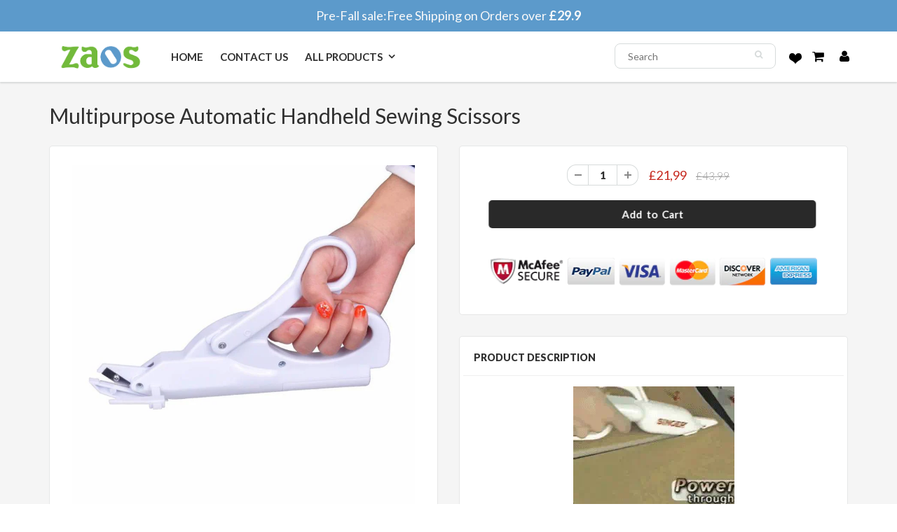

--- FILE ---
content_type: text/html; charset=utf-8
request_url: https://www.zaos.co.uk/products/multipurpose-automatic-handheld-sewing-scissors
body_size: 21452
content:
<!doctype html>
<html lang="en" class="noIE">
  <head>


    <!-- Basic page needs ================================================== -->
    <meta charset="utf-8">
    <meta name="viewport" content="width=device-width, initial-scale=1, maximum-scale=1">
    <meta name="google-site-verification" content="tpd7zIJQl8MIFOdZFFzRY2OdD0184i3DpcFSRW8MmQA" />

    <!-- Title and description ================================================== -->
    <title>
      Multipurpose Automatic Handheld Sewing Scissors &ndash; zaos uk
    </title>
 

    
    <meta name="description" content="Pass through any type of fabric effortlessly!This heavy-duty multi-function electric scissors is battery-powered for easy cutting of multi-layer fabrics without cutting your fingers! It is ideal for decorating scrapbooking, quilting, sewing or any other DIY artwork. All works of art can be completed faster and more eff">
    

    <!-- Helpers ================================================== -->
    
  <meta property="og:type" content="product">
  <meta property="og:title" content="Multipurpose Automatic Handheld Sewing Scissors">
  
  <meta property="og:image" content="http://www.zaos.co.uk/cdn/shop/products/1_60eb89d3-363d-497a-8942-1d6f71aad7e5_800x.jpg?v=1619074729">
  <meta property="og:image:secure_url" content="https://www.zaos.co.uk/cdn/shop/products/1_60eb89d3-363d-497a-8942-1d6f71aad7e5_800x.jpg?v=1619074729">
  
  <meta property="og:image" content="http://www.zaos.co.uk/cdn/shop/products/2_297d3809-6007-4438-a80c-703a96552080_800x.jpg?v=1619074729">
  <meta property="og:image:secure_url" content="https://www.zaos.co.uk/cdn/shop/products/2_297d3809-6007-4438-a80c-703a96552080_800x.jpg?v=1619074729">
  
  <meta property="og:image" content="http://www.zaos.co.uk/cdn/shop/products/3_e9bd3fe3-a007-4003-9781-7d42e227f00d_800x.jpg?v=1619074729">
  <meta property="og:image:secure_url" content="https://www.zaos.co.uk/cdn/shop/products/3_e9bd3fe3-a007-4003-9781-7d42e227f00d_800x.jpg?v=1619074729">
  
  <meta property="og:price:amount" content="21,99">
  <meta property="og:price:currency" content="GBP">


  <meta property="og:description" content="Pass through any type of fabric effortlessly!This heavy-duty multi-function electric scissors is battery-powered for easy cutting of multi-layer fabrics without cutting your fingers! It is ideal for decorating scrapbooking, quilting, sewing or any other DIY artwork. All works of art can be completed faster and more eff">

  <meta property="og:url" content="https://www.zaos.co.uk/products/multipurpose-automatic-handheld-sewing-scissors">
  <meta property="og:site_name" content="zaos uk">



<meta name="twitter:card" content="summary">

  <meta name="twitter:title" content="Multipurpose Automatic Handheld Sewing Scissors">
  <meta name="twitter:description" content="


Pass through any type of fabric effortlessly!This heavy-duty multi-function electric scissors is battery-powered for easy cutting of multi-layer fabrics without cutting your fingers!


It is ideal for decorating scrapbooking, quilting, sewing or any other DIY artwork. All works of art can be completed faster and more efficiently!Features

Lightweight, portable and easy to use - essential for any craftsman&#39;s collection of tools
Durable construction - a blunt end tip to prevent injury
Cordless design - allows unimpeded mobility and easy carrying from one room to another
Comfortable handle - securely secure
Sharp cut edges - for a wide variety of things, from trimming quilt blocks or long fabric bolts to precision cutting ribbons, lace, tulle, etc

Specifications


Color: white

Weight: 260 grams

Power: 2 AA batteries (not included)

Package included

1 * Scissor
">
  <meta name="twitter:image" content="https://www.zaos.co.uk/cdn/shop/products/1_60eb89d3-363d-497a-8942-1d6f71aad7e5_800x.jpg?v=1619074729">
  <meta name="twitter:image:width" content="240">
  <meta name="twitter:image:height" content="240">

    <link rel="canonical" href="https://www.zaos.co.uk/products/multipurpose-automatic-handheld-sewing-scissors">
    <meta name="viewport" content="width=device-width,initial-scale=1">
    <meta name="theme-color" content="#292929">

    
    <link rel="shortcut icon" href="//www.zaos.co.uk/cdn/shop/t/18/assets/favicon.png?v=77045313260169630761661223012" type="image/png" />
    

    <link href="//www.zaos.co.uk/cdn/shop/t/18/assets/slick.css?v=105875672357494591151661223012" rel="stylesheet" type="text/css" media="all" />


    <link href="//www.zaos.co.uk/cdn/shop/t/18/assets/apps.css?v=53887058473380828171661223012" rel="stylesheet" type="text/css" media="all" />
    <link href="//www.zaos.co.uk/cdn/shop/t/18/assets/style.css?v=82441570091671783041715322885" rel="stylesheet" type="text/css" media="all" />
    <link href="//www.zaos.co.uk/cdn/shop/t/18/assets/flexslider.css?v=75710918396278063701661223012" rel="stylesheet" type="text/css" media="all" />
    <link href="//www.zaos.co.uk/cdn/shop/t/18/assets/flexslider-product.css?v=52809462587200874791661223012" rel="stylesheet" type="text/css" media="all" />
    
    <link rel="stylesheet" type="text/css" href="//fonts.googleapis.com/css?family=Lato:300,400,700,900">
    
    

    <!-- Header hook for plugins ================================================== -->
    <script>window.performance && window.performance.mark && window.performance.mark('shopify.content_for_header.start');</script><meta id="shopify-digital-wallet" name="shopify-digital-wallet" content="/55464067257/digital_wallets/dialog">
<meta name="shopify-checkout-api-token" content="7ee98f90fc149d2a5033e07b0add7a78">
<meta id="in-context-paypal-metadata" data-shop-id="55464067257" data-venmo-supported="false" data-environment="production" data-locale="en_US" data-paypal-v4="true" data-currency="GBP">
<link rel="alternate" type="application/json+oembed" href="https://www.zaos.co.uk/products/multipurpose-automatic-handheld-sewing-scissors.oembed">
<script async="async" src="/checkouts/internal/preloads.js?locale=en-GB"></script>
<script id="shopify-features" type="application/json">{"accessToken":"7ee98f90fc149d2a5033e07b0add7a78","betas":["rich-media-storefront-analytics"],"domain":"www.zaos.co.uk","predictiveSearch":true,"shopId":55464067257,"locale":"en"}</script>
<script>var Shopify = Shopify || {};
Shopify.shop = "zaos-uk.myshopify.com";
Shopify.locale = "en";
Shopify.currency = {"active":"GBP","rate":"1.0"};
Shopify.country = "GB";
Shopify.theme = {"name":"按钮颜色黄色","id":132196139193,"schema_name":"ShowTime","schema_version":"5.0.6","theme_store_id":null,"role":"main"};
Shopify.theme.handle = "null";
Shopify.theme.style = {"id":null,"handle":null};
Shopify.cdnHost = "www.zaos.co.uk/cdn";
Shopify.routes = Shopify.routes || {};
Shopify.routes.root = "/";</script>
<script type="module">!function(o){(o.Shopify=o.Shopify||{}).modules=!0}(window);</script>
<script>!function(o){function n(){var o=[];function n(){o.push(Array.prototype.slice.apply(arguments))}return n.q=o,n}var t=o.Shopify=o.Shopify||{};t.loadFeatures=n(),t.autoloadFeatures=n()}(window);</script>
<script id="shop-js-analytics" type="application/json">{"pageType":"product"}</script>
<script defer="defer" async type="module" src="//www.zaos.co.uk/cdn/shopifycloud/shop-js/modules/v2/client.init-shop-cart-sync_C5BV16lS.en.esm.js"></script>
<script defer="defer" async type="module" src="//www.zaos.co.uk/cdn/shopifycloud/shop-js/modules/v2/chunk.common_CygWptCX.esm.js"></script>
<script type="module">
  await import("//www.zaos.co.uk/cdn/shopifycloud/shop-js/modules/v2/client.init-shop-cart-sync_C5BV16lS.en.esm.js");
await import("//www.zaos.co.uk/cdn/shopifycloud/shop-js/modules/v2/chunk.common_CygWptCX.esm.js");

  window.Shopify.SignInWithShop?.initShopCartSync?.({"fedCMEnabled":true,"windoidEnabled":true});

</script>
<script>(function() {
  var isLoaded = false;
  function asyncLoad() {
    if (isLoaded) return;
    isLoaded = true;
    var urls = ["https:\/\/widebundle.com\/JS\/scripttagsales.js?shop=zaos-uk.myshopify.com","https:\/\/mds.oceanpayment.com\/assets\/shopifylogo\/visa,mastercard,maestro,jcb,american_express,diners_club,discover.js?shop=zaos-uk.myshopify.com"];
    for (var i = 0; i < urls.length; i++) {
      var s = document.createElement('script');
      s.type = 'text/javascript';
      s.async = true;
      s.src = urls[i];
      var x = document.getElementsByTagName('script')[0];
      x.parentNode.insertBefore(s, x);
    }
  };
  if(window.attachEvent) {
    window.attachEvent('onload', asyncLoad);
  } else {
    window.addEventListener('load', asyncLoad, false);
  }
})();</script>
<script id="__st">var __st={"a":55464067257,"offset":-21600,"reqid":"e779f671-ba9b-4209-8650-b56877909c5a-1768657116","pageurl":"www.zaos.co.uk\/products\/multipurpose-automatic-handheld-sewing-scissors","u":"bc353481ad1a","p":"product","rtyp":"product","rid":6666315333817};</script>
<script>window.ShopifyPaypalV4VisibilityTracking = true;</script>
<script id="captcha-bootstrap">!function(){'use strict';const t='contact',e='account',n='new_comment',o=[[t,t],['blogs',n],['comments',n],[t,'customer']],c=[[e,'customer_login'],[e,'guest_login'],[e,'recover_customer_password'],[e,'create_customer']],r=t=>t.map((([t,e])=>`form[action*='/${t}']:not([data-nocaptcha='true']) input[name='form_type'][value='${e}']`)).join(','),a=t=>()=>t?[...document.querySelectorAll(t)].map((t=>t.form)):[];function s(){const t=[...o],e=r(t);return a(e)}const i='password',u='form_key',d=['recaptcha-v3-token','g-recaptcha-response','h-captcha-response',i],f=()=>{try{return window.sessionStorage}catch{return}},m='__shopify_v',_=t=>t.elements[u];function p(t,e,n=!1){try{const o=window.sessionStorage,c=JSON.parse(o.getItem(e)),{data:r}=function(t){const{data:e,action:n}=t;return t[m]||n?{data:e,action:n}:{data:t,action:n}}(c);for(const[e,n]of Object.entries(r))t.elements[e]&&(t.elements[e].value=n);n&&o.removeItem(e)}catch(o){console.error('form repopulation failed',{error:o})}}const l='form_type',E='cptcha';function T(t){t.dataset[E]=!0}const w=window,h=w.document,L='Shopify',v='ce_forms',y='captcha';let A=!1;((t,e)=>{const n=(g='f06e6c50-85a8-45c8-87d0-21a2b65856fe',I='https://cdn.shopify.com/shopifycloud/storefront-forms-hcaptcha/ce_storefront_forms_captcha_hcaptcha.v1.5.2.iife.js',D={infoText:'Protected by hCaptcha',privacyText:'Privacy',termsText:'Terms'},(t,e,n)=>{const o=w[L][v],c=o.bindForm;if(c)return c(t,g,e,D).then(n);var r;o.q.push([[t,g,e,D],n]),r=I,A||(h.body.append(Object.assign(h.createElement('script'),{id:'captcha-provider',async:!0,src:r})),A=!0)});var g,I,D;w[L]=w[L]||{},w[L][v]=w[L][v]||{},w[L][v].q=[],w[L][y]=w[L][y]||{},w[L][y].protect=function(t,e){n(t,void 0,e),T(t)},Object.freeze(w[L][y]),function(t,e,n,w,h,L){const[v,y,A,g]=function(t,e,n){const i=e?o:[],u=t?c:[],d=[...i,...u],f=r(d),m=r(i),_=r(d.filter((([t,e])=>n.includes(e))));return[a(f),a(m),a(_),s()]}(w,h,L),I=t=>{const e=t.target;return e instanceof HTMLFormElement?e:e&&e.form},D=t=>v().includes(t);t.addEventListener('submit',(t=>{const e=I(t);if(!e)return;const n=D(e)&&!e.dataset.hcaptchaBound&&!e.dataset.recaptchaBound,o=_(e),c=g().includes(e)&&(!o||!o.value);(n||c)&&t.preventDefault(),c&&!n&&(function(t){try{if(!f())return;!function(t){const e=f();if(!e)return;const n=_(t);if(!n)return;const o=n.value;o&&e.removeItem(o)}(t);const e=Array.from(Array(32),(()=>Math.random().toString(36)[2])).join('');!function(t,e){_(t)||t.append(Object.assign(document.createElement('input'),{type:'hidden',name:u})),t.elements[u].value=e}(t,e),function(t,e){const n=f();if(!n)return;const o=[...t.querySelectorAll(`input[type='${i}']`)].map((({name:t})=>t)),c=[...d,...o],r={};for(const[a,s]of new FormData(t).entries())c.includes(a)||(r[a]=s);n.setItem(e,JSON.stringify({[m]:1,action:t.action,data:r}))}(t,e)}catch(e){console.error('failed to persist form',e)}}(e),e.submit())}));const S=(t,e)=>{t&&!t.dataset[E]&&(n(t,e.some((e=>e===t))),T(t))};for(const o of['focusin','change'])t.addEventListener(o,(t=>{const e=I(t);D(e)&&S(e,y())}));const B=e.get('form_key'),M=e.get(l),P=B&&M;t.addEventListener('DOMContentLoaded',(()=>{const t=y();if(P)for(const e of t)e.elements[l].value===M&&p(e,B);[...new Set([...A(),...v().filter((t=>'true'===t.dataset.shopifyCaptcha))])].forEach((e=>S(e,t)))}))}(h,new URLSearchParams(w.location.search),n,t,e,['guest_login'])})(!0,!0)}();</script>
<script integrity="sha256-4kQ18oKyAcykRKYeNunJcIwy7WH5gtpwJnB7kiuLZ1E=" data-source-attribution="shopify.loadfeatures" defer="defer" src="//www.zaos.co.uk/cdn/shopifycloud/storefront/assets/storefront/load_feature-a0a9edcb.js" crossorigin="anonymous"></script>
<script data-source-attribution="shopify.dynamic_checkout.dynamic.init">var Shopify=Shopify||{};Shopify.PaymentButton=Shopify.PaymentButton||{isStorefrontPortableWallets:!0,init:function(){window.Shopify.PaymentButton.init=function(){};var t=document.createElement("script");t.src="https://www.zaos.co.uk/cdn/shopifycloud/portable-wallets/latest/portable-wallets.en.js",t.type="module",document.head.appendChild(t)}};
</script>
<script data-source-attribution="shopify.dynamic_checkout.buyer_consent">
  function portableWalletsHideBuyerConsent(e){var t=document.getElementById("shopify-buyer-consent"),n=document.getElementById("shopify-subscription-policy-button");t&&n&&(t.classList.add("hidden"),t.setAttribute("aria-hidden","true"),n.removeEventListener("click",e))}function portableWalletsShowBuyerConsent(e){var t=document.getElementById("shopify-buyer-consent"),n=document.getElementById("shopify-subscription-policy-button");t&&n&&(t.classList.remove("hidden"),t.removeAttribute("aria-hidden"),n.addEventListener("click",e))}window.Shopify?.PaymentButton&&(window.Shopify.PaymentButton.hideBuyerConsent=portableWalletsHideBuyerConsent,window.Shopify.PaymentButton.showBuyerConsent=portableWalletsShowBuyerConsent);
</script>
<script data-source-attribution="shopify.dynamic_checkout.cart.bootstrap">document.addEventListener("DOMContentLoaded",(function(){function t(){return document.querySelector("shopify-accelerated-checkout-cart, shopify-accelerated-checkout")}if(t())Shopify.PaymentButton.init();else{new MutationObserver((function(e,n){t()&&(Shopify.PaymentButton.init(),n.disconnect())})).observe(document.body,{childList:!0,subtree:!0})}}));
</script>
<script id='scb4127' type='text/javascript' async='' src='https://www.zaos.co.uk/cdn/shopifycloud/privacy-banner/storefront-banner.js'></script><link id="shopify-accelerated-checkout-styles" rel="stylesheet" media="screen" href="https://www.zaos.co.uk/cdn/shopifycloud/portable-wallets/latest/accelerated-checkout-backwards-compat.css" crossorigin="anonymous">
<style id="shopify-accelerated-checkout-cart">
        #shopify-buyer-consent {
  margin-top: 1em;
  display: inline-block;
  width: 100%;
}

#shopify-buyer-consent.hidden {
  display: none;
}

#shopify-subscription-policy-button {
  background: none;
  border: none;
  padding: 0;
  text-decoration: underline;
  font-size: inherit;
  cursor: pointer;
}

#shopify-subscription-policy-button::before {
  box-shadow: none;
}

      </style>

<script>window.performance && window.performance.mark && window.performance.mark('shopify.content_for_header.end');</script>
     <script src="//www.zaos.co.uk/cdn/shop/t/18/assets/saker.js?v=176598517740557200571661223012" type="text/javascript"></script>

    <!--[if lt IE 9]>
<script src="//html5shiv.googlecode.com/svn/trunk/html5.js" type="text/javascript"></script>
<![endif]-->

    

    <script src="//www.zaos.co.uk/cdn/shop/t/18/assets/jquery.js?v=105778841822381192391661223012" type="text/javascript"></script>

    <!-- Theme Global App JS ================================================== -->
    <script>
      var app = app || {
        data:{
          template:"product",
          money_format: "£{{amount_with_comma_separator}}"
        }
      }
    </script>
    <script>
      if(document.location.href.indexOf('?sort_by=best-selling') > -1) { 
        var url = document.location.href;
        document.location.href = url.replace("?sort_by=best-selling","");
      }
      if(document.location.href.indexOf('&sort_by=best-selling') > -1) { 
        var url = document.location.href;
        document.location.href = url.replace("&sort_by=best-selling","");
      }
    </script>

    

    <!-- Facebook Pixel Code -->
    <script>
      !function(f,b,e,v,n,t,s)
      {if(f.fbq)return;n=f.fbq=function(){n.callMethod?
        n.callMethod.apply(n,arguments):n.queue.push(arguments)};
       if(!f._fbq)f._fbq=n;n.push=n;n.loaded=!0;n.version='2.0';
       n.queue=[];t=b.createElement(e);t.async=!0;
       t.src=v;s=b.getElementsByTagName(e)[0];
       s.parentNode.insertBefore(t,s)}(window, document,'script',
                                       'https://connect.facebook.net/en_US/fbevents.js');
      fbq('init', '731007683977634');
      fbq('track', 'PageView');
    </script>
    <noscript><img height="1" width="1" style="display:none"
                   src="https://www.facebook.com/tr?id=731007683977634&ev=PageView&noscript=1"
                   /></noscript>
    <!-- End Facebook Pixel Code -->
    

    <script>var loox_global_hash = '1688323912471';</script><style>.loox-reviews-default { max-width: 1200px; margin: 0 auto; }.loox-rating .loox-icon { color:#fadf11; }</style><script>var loox_rating_icons_enabled = true;</script>

    

    
  
    <!-- Global site tag (gtag.js) - Google Ads: 386573351 -->
<script async src="https://www.googletagmanager.com/gtag/js?id=AW-386573351"></script>
<script>
  window.dataLayer = window.dataLayer || [];
  function gtag(){dataLayer.push(arguments);}
  gtag('js', new Date());

  gtag('config', 'AW-386573351');
</script>
    
  
  <!-- BeginConsistentCartAddon -->  <script>    Shopify.customer_logged_in = false ;  Shopify.customer_email = "" ;  Shopify.log_uuids = true;    </script>  <!-- EndConsistentCartAddon -->

  


<link href="https://monorail-edge.shopifysvc.com" rel="dns-prefetch">
<script>(function(){if ("sendBeacon" in navigator && "performance" in window) {try {var session_token_from_headers = performance.getEntriesByType('navigation')[0].serverTiming.find(x => x.name == '_s').description;} catch {var session_token_from_headers = undefined;}var session_cookie_matches = document.cookie.match(/_shopify_s=([^;]*)/);var session_token_from_cookie = session_cookie_matches && session_cookie_matches.length === 2 ? session_cookie_matches[1] : "";var session_token = session_token_from_headers || session_token_from_cookie || "";function handle_abandonment_event(e) {var entries = performance.getEntries().filter(function(entry) {return /monorail-edge.shopifysvc.com/.test(entry.name);});if (!window.abandonment_tracked && entries.length === 0) {window.abandonment_tracked = true;var currentMs = Date.now();var navigation_start = performance.timing.navigationStart;var payload = {shop_id: 55464067257,url: window.location.href,navigation_start,duration: currentMs - navigation_start,session_token,page_type: "product"};window.navigator.sendBeacon("https://monorail-edge.shopifysvc.com/v1/produce", JSON.stringify({schema_id: "online_store_buyer_site_abandonment/1.1",payload: payload,metadata: {event_created_at_ms: currentMs,event_sent_at_ms: currentMs}}));}}window.addEventListener('pagehide', handle_abandonment_event);}}());</script>
<script id="web-pixels-manager-setup">(function e(e,d,r,n,o){if(void 0===o&&(o={}),!Boolean(null===(a=null===(i=window.Shopify)||void 0===i?void 0:i.analytics)||void 0===a?void 0:a.replayQueue)){var i,a;window.Shopify=window.Shopify||{};var t=window.Shopify;t.analytics=t.analytics||{};var s=t.analytics;s.replayQueue=[],s.publish=function(e,d,r){return s.replayQueue.push([e,d,r]),!0};try{self.performance.mark("wpm:start")}catch(e){}var l=function(){var e={modern:/Edge?\/(1{2}[4-9]|1[2-9]\d|[2-9]\d{2}|\d{4,})\.\d+(\.\d+|)|Firefox\/(1{2}[4-9]|1[2-9]\d|[2-9]\d{2}|\d{4,})\.\d+(\.\d+|)|Chrom(ium|e)\/(9{2}|\d{3,})\.\d+(\.\d+|)|(Maci|X1{2}).+ Version\/(15\.\d+|(1[6-9]|[2-9]\d|\d{3,})\.\d+)([,.]\d+|)( \(\w+\)|)( Mobile\/\w+|) Safari\/|Chrome.+OPR\/(9{2}|\d{3,})\.\d+\.\d+|(CPU[ +]OS|iPhone[ +]OS|CPU[ +]iPhone|CPU IPhone OS|CPU iPad OS)[ +]+(15[._]\d+|(1[6-9]|[2-9]\d|\d{3,})[._]\d+)([._]\d+|)|Android:?[ /-](13[3-9]|1[4-9]\d|[2-9]\d{2}|\d{4,})(\.\d+|)(\.\d+|)|Android.+Firefox\/(13[5-9]|1[4-9]\d|[2-9]\d{2}|\d{4,})\.\d+(\.\d+|)|Android.+Chrom(ium|e)\/(13[3-9]|1[4-9]\d|[2-9]\d{2}|\d{4,})\.\d+(\.\d+|)|SamsungBrowser\/([2-9]\d|\d{3,})\.\d+/,legacy:/Edge?\/(1[6-9]|[2-9]\d|\d{3,})\.\d+(\.\d+|)|Firefox\/(5[4-9]|[6-9]\d|\d{3,})\.\d+(\.\d+|)|Chrom(ium|e)\/(5[1-9]|[6-9]\d|\d{3,})\.\d+(\.\d+|)([\d.]+$|.*Safari\/(?![\d.]+ Edge\/[\d.]+$))|(Maci|X1{2}).+ Version\/(10\.\d+|(1[1-9]|[2-9]\d|\d{3,})\.\d+)([,.]\d+|)( \(\w+\)|)( Mobile\/\w+|) Safari\/|Chrome.+OPR\/(3[89]|[4-9]\d|\d{3,})\.\d+\.\d+|(CPU[ +]OS|iPhone[ +]OS|CPU[ +]iPhone|CPU IPhone OS|CPU iPad OS)[ +]+(10[._]\d+|(1[1-9]|[2-9]\d|\d{3,})[._]\d+)([._]\d+|)|Android:?[ /-](13[3-9]|1[4-9]\d|[2-9]\d{2}|\d{4,})(\.\d+|)(\.\d+|)|Mobile Safari.+OPR\/([89]\d|\d{3,})\.\d+\.\d+|Android.+Firefox\/(13[5-9]|1[4-9]\d|[2-9]\d{2}|\d{4,})\.\d+(\.\d+|)|Android.+Chrom(ium|e)\/(13[3-9]|1[4-9]\d|[2-9]\d{2}|\d{4,})\.\d+(\.\d+|)|Android.+(UC? ?Browser|UCWEB|U3)[ /]?(15\.([5-9]|\d{2,})|(1[6-9]|[2-9]\d|\d{3,})\.\d+)\.\d+|SamsungBrowser\/(5\.\d+|([6-9]|\d{2,})\.\d+)|Android.+MQ{2}Browser\/(14(\.(9|\d{2,})|)|(1[5-9]|[2-9]\d|\d{3,})(\.\d+|))(\.\d+|)|K[Aa][Ii]OS\/(3\.\d+|([4-9]|\d{2,})\.\d+)(\.\d+|)/},d=e.modern,r=e.legacy,n=navigator.userAgent;return n.match(d)?"modern":n.match(r)?"legacy":"unknown"}(),u="modern"===l?"modern":"legacy",c=(null!=n?n:{modern:"",legacy:""})[u],f=function(e){return[e.baseUrl,"/wpm","/b",e.hashVersion,"modern"===e.buildTarget?"m":"l",".js"].join("")}({baseUrl:d,hashVersion:r,buildTarget:u}),m=function(e){var d=e.version,r=e.bundleTarget,n=e.surface,o=e.pageUrl,i=e.monorailEndpoint;return{emit:function(e){var a=e.status,t=e.errorMsg,s=(new Date).getTime(),l=JSON.stringify({metadata:{event_sent_at_ms:s},events:[{schema_id:"web_pixels_manager_load/3.1",payload:{version:d,bundle_target:r,page_url:o,status:a,surface:n,error_msg:t},metadata:{event_created_at_ms:s}}]});if(!i)return console&&console.warn&&console.warn("[Web Pixels Manager] No Monorail endpoint provided, skipping logging."),!1;try{return self.navigator.sendBeacon.bind(self.navigator)(i,l)}catch(e){}var u=new XMLHttpRequest;try{return u.open("POST",i,!0),u.setRequestHeader("Content-Type","text/plain"),u.send(l),!0}catch(e){return console&&console.warn&&console.warn("[Web Pixels Manager] Got an unhandled error while logging to Monorail."),!1}}}}({version:r,bundleTarget:l,surface:e.surface,pageUrl:self.location.href,monorailEndpoint:e.monorailEndpoint});try{o.browserTarget=l,function(e){var d=e.src,r=e.async,n=void 0===r||r,o=e.onload,i=e.onerror,a=e.sri,t=e.scriptDataAttributes,s=void 0===t?{}:t,l=document.createElement("script"),u=document.querySelector("head"),c=document.querySelector("body");if(l.async=n,l.src=d,a&&(l.integrity=a,l.crossOrigin="anonymous"),s)for(var f in s)if(Object.prototype.hasOwnProperty.call(s,f))try{l.dataset[f]=s[f]}catch(e){}if(o&&l.addEventListener("load",o),i&&l.addEventListener("error",i),u)u.appendChild(l);else{if(!c)throw new Error("Did not find a head or body element to append the script");c.appendChild(l)}}({src:f,async:!0,onload:function(){if(!function(){var e,d;return Boolean(null===(d=null===(e=window.Shopify)||void 0===e?void 0:e.analytics)||void 0===d?void 0:d.initialized)}()){var d=window.webPixelsManager.init(e)||void 0;if(d){var r=window.Shopify.analytics;r.replayQueue.forEach((function(e){var r=e[0],n=e[1],o=e[2];d.publishCustomEvent(r,n,o)})),r.replayQueue=[],r.publish=d.publishCustomEvent,r.visitor=d.visitor,r.initialized=!0}}},onerror:function(){return m.emit({status:"failed",errorMsg:"".concat(f," has failed to load")})},sri:function(e){var d=/^sha384-[A-Za-z0-9+/=]+$/;return"string"==typeof e&&d.test(e)}(c)?c:"",scriptDataAttributes:o}),m.emit({status:"loading"})}catch(e){m.emit({status:"failed",errorMsg:(null==e?void 0:e.message)||"Unknown error"})}}})({shopId: 55464067257,storefrontBaseUrl: "https://www.zaos.co.uk",extensionsBaseUrl: "https://extensions.shopifycdn.com/cdn/shopifycloud/web-pixels-manager",monorailEndpoint: "https://monorail-edge.shopifysvc.com/unstable/produce_batch",surface: "storefront-renderer",enabledBetaFlags: ["2dca8a86"],webPixelsConfigList: [{"id":"490438841","configuration":"{\"pixel_id\":\"551074605732333\",\"pixel_type\":\"facebook_pixel\"}","eventPayloadVersion":"v1","runtimeContext":"OPEN","scriptVersion":"ca16bc87fe92b6042fbaa3acc2fbdaa6","type":"APP","apiClientId":2329312,"privacyPurposes":["ANALYTICS","MARKETING","SALE_OF_DATA"],"dataSharingAdjustments":{"protectedCustomerApprovalScopes":["read_customer_address","read_customer_email","read_customer_name","read_customer_personal_data","read_customer_phone"]}},{"id":"34865337","eventPayloadVersion":"1","runtimeContext":"LAX","scriptVersion":"1","type":"CUSTOM","privacyPurposes":["SALE_OF_DATA"],"name":"Google广告追踪 \u0026 GA4 Purhcase事件"},{"id":"97583289","eventPayloadVersion":"1","runtimeContext":"LAX","scriptVersion":"2","type":"CUSTOM","privacyPurposes":["SALE_OF_DATA"],"name":"Signal Gateway Pixel"},{"id":"shopify-app-pixel","configuration":"{}","eventPayloadVersion":"v1","runtimeContext":"STRICT","scriptVersion":"0450","apiClientId":"shopify-pixel","type":"APP","privacyPurposes":["ANALYTICS","MARKETING"]},{"id":"shopify-custom-pixel","eventPayloadVersion":"v1","runtimeContext":"LAX","scriptVersion":"0450","apiClientId":"shopify-pixel","type":"CUSTOM","privacyPurposes":["ANALYTICS","MARKETING"]}],isMerchantRequest: false,initData: {"shop":{"name":"zaos uk","paymentSettings":{"currencyCode":"GBP"},"myshopifyDomain":"zaos-uk.myshopify.com","countryCode":"GB","storefrontUrl":"https:\/\/www.zaos.co.uk"},"customer":null,"cart":null,"checkout":null,"productVariants":[{"price":{"amount":21.99,"currencyCode":"GBP"},"product":{"title":"Multipurpose Automatic Handheld Sewing Scissors","vendor":"cadevotus","id":"6666315333817","untranslatedTitle":"Multipurpose Automatic Handheld Sewing Scissors","url":"\/products\/multipurpose-automatic-handheld-sewing-scissors","type":""},"id":"39797290533049","image":{"src":"\/\/www.zaos.co.uk\/cdn\/shop\/products\/1_60eb89d3-363d-497a-8942-1d6f71aad7e5.jpg?v=1619074729"},"sku":"CP9542-C005","title":"Default Title","untranslatedTitle":"Default Title"}],"purchasingCompany":null},},"https://www.zaos.co.uk/cdn","fcfee988w5aeb613cpc8e4bc33m6693e112",{"modern":"","legacy":""},{"shopId":"55464067257","storefrontBaseUrl":"https:\/\/www.zaos.co.uk","extensionBaseUrl":"https:\/\/extensions.shopifycdn.com\/cdn\/shopifycloud\/web-pixels-manager","surface":"storefront-renderer","enabledBetaFlags":"[\"2dca8a86\"]","isMerchantRequest":"false","hashVersion":"fcfee988w5aeb613cpc8e4bc33m6693e112","publish":"custom","events":"[[\"page_viewed\",{}],[\"product_viewed\",{\"productVariant\":{\"price\":{\"amount\":21.99,\"currencyCode\":\"GBP\"},\"product\":{\"title\":\"Multipurpose Automatic Handheld Sewing Scissors\",\"vendor\":\"cadevotus\",\"id\":\"6666315333817\",\"untranslatedTitle\":\"Multipurpose Automatic Handheld Sewing Scissors\",\"url\":\"\/products\/multipurpose-automatic-handheld-sewing-scissors\",\"type\":\"\"},\"id\":\"39797290533049\",\"image\":{\"src\":\"\/\/www.zaos.co.uk\/cdn\/shop\/products\/1_60eb89d3-363d-497a-8942-1d6f71aad7e5.jpg?v=1619074729\"},\"sku\":\"CP9542-C005\",\"title\":\"Default Title\",\"untranslatedTitle\":\"Default Title\"}}]]"});</script><script>
  window.ShopifyAnalytics = window.ShopifyAnalytics || {};
  window.ShopifyAnalytics.meta = window.ShopifyAnalytics.meta || {};
  window.ShopifyAnalytics.meta.currency = 'GBP';
  var meta = {"product":{"id":6666315333817,"gid":"gid:\/\/shopify\/Product\/6666315333817","vendor":"cadevotus","type":"","handle":"multipurpose-automatic-handheld-sewing-scissors","variants":[{"id":39797290533049,"price":2199,"name":"Multipurpose Automatic Handheld Sewing Scissors","public_title":null,"sku":"CP9542-C005"}],"remote":false},"page":{"pageType":"product","resourceType":"product","resourceId":6666315333817,"requestId":"e779f671-ba9b-4209-8650-b56877909c5a-1768657116"}};
  for (var attr in meta) {
    window.ShopifyAnalytics.meta[attr] = meta[attr];
  }
</script>
<script class="analytics">
  (function () {
    var customDocumentWrite = function(content) {
      var jquery = null;

      if (window.jQuery) {
        jquery = window.jQuery;
      } else if (window.Checkout && window.Checkout.$) {
        jquery = window.Checkout.$;
      }

      if (jquery) {
        jquery('body').append(content);
      }
    };

    var hasLoggedConversion = function(token) {
      if (token) {
        return document.cookie.indexOf('loggedConversion=' + token) !== -1;
      }
      return false;
    }

    var setCookieIfConversion = function(token) {
      if (token) {
        var twoMonthsFromNow = new Date(Date.now());
        twoMonthsFromNow.setMonth(twoMonthsFromNow.getMonth() + 2);

        document.cookie = 'loggedConversion=' + token + '; expires=' + twoMonthsFromNow;
      }
    }

    var trekkie = window.ShopifyAnalytics.lib = window.trekkie = window.trekkie || [];
    if (trekkie.integrations) {
      return;
    }
    trekkie.methods = [
      'identify',
      'page',
      'ready',
      'track',
      'trackForm',
      'trackLink'
    ];
    trekkie.factory = function(method) {
      return function() {
        var args = Array.prototype.slice.call(arguments);
        args.unshift(method);
        trekkie.push(args);
        return trekkie;
      };
    };
    for (var i = 0; i < trekkie.methods.length; i++) {
      var key = trekkie.methods[i];
      trekkie[key] = trekkie.factory(key);
    }
    trekkie.load = function(config) {
      trekkie.config = config || {};
      trekkie.config.initialDocumentCookie = document.cookie;
      var first = document.getElementsByTagName('script')[0];
      var script = document.createElement('script');
      script.type = 'text/javascript';
      script.onerror = function(e) {
        var scriptFallback = document.createElement('script');
        scriptFallback.type = 'text/javascript';
        scriptFallback.onerror = function(error) {
                var Monorail = {
      produce: function produce(monorailDomain, schemaId, payload) {
        var currentMs = new Date().getTime();
        var event = {
          schema_id: schemaId,
          payload: payload,
          metadata: {
            event_created_at_ms: currentMs,
            event_sent_at_ms: currentMs
          }
        };
        return Monorail.sendRequest("https://" + monorailDomain + "/v1/produce", JSON.stringify(event));
      },
      sendRequest: function sendRequest(endpointUrl, payload) {
        // Try the sendBeacon API
        if (window && window.navigator && typeof window.navigator.sendBeacon === 'function' && typeof window.Blob === 'function' && !Monorail.isIos12()) {
          var blobData = new window.Blob([payload], {
            type: 'text/plain'
          });

          if (window.navigator.sendBeacon(endpointUrl, blobData)) {
            return true;
          } // sendBeacon was not successful

        } // XHR beacon

        var xhr = new XMLHttpRequest();

        try {
          xhr.open('POST', endpointUrl);
          xhr.setRequestHeader('Content-Type', 'text/plain');
          xhr.send(payload);
        } catch (e) {
          console.log(e);
        }

        return false;
      },
      isIos12: function isIos12() {
        return window.navigator.userAgent.lastIndexOf('iPhone; CPU iPhone OS 12_') !== -1 || window.navigator.userAgent.lastIndexOf('iPad; CPU OS 12_') !== -1;
      }
    };
    Monorail.produce('monorail-edge.shopifysvc.com',
      'trekkie_storefront_load_errors/1.1',
      {shop_id: 55464067257,
      theme_id: 132196139193,
      app_name: "storefront",
      context_url: window.location.href,
      source_url: "//www.zaos.co.uk/cdn/s/trekkie.storefront.cd680fe47e6c39ca5d5df5f0a32d569bc48c0f27.min.js"});

        };
        scriptFallback.async = true;
        scriptFallback.src = '//www.zaos.co.uk/cdn/s/trekkie.storefront.cd680fe47e6c39ca5d5df5f0a32d569bc48c0f27.min.js';
        first.parentNode.insertBefore(scriptFallback, first);
      };
      script.async = true;
      script.src = '//www.zaos.co.uk/cdn/s/trekkie.storefront.cd680fe47e6c39ca5d5df5f0a32d569bc48c0f27.min.js';
      first.parentNode.insertBefore(script, first);
    };
    trekkie.load(
      {"Trekkie":{"appName":"storefront","development":false,"defaultAttributes":{"shopId":55464067257,"isMerchantRequest":null,"themeId":132196139193,"themeCityHash":"887549841295822201","contentLanguage":"en","currency":"GBP"},"isServerSideCookieWritingEnabled":true,"monorailRegion":"shop_domain","enabledBetaFlags":["65f19447"]},"Session Attribution":{},"S2S":{"facebookCapiEnabled":true,"source":"trekkie-storefront-renderer","apiClientId":580111}}
    );

    var loaded = false;
    trekkie.ready(function() {
      if (loaded) return;
      loaded = true;

      window.ShopifyAnalytics.lib = window.trekkie;

      var originalDocumentWrite = document.write;
      document.write = customDocumentWrite;
      try { window.ShopifyAnalytics.merchantGoogleAnalytics.call(this); } catch(error) {};
      document.write = originalDocumentWrite;

      window.ShopifyAnalytics.lib.page(null,{"pageType":"product","resourceType":"product","resourceId":6666315333817,"requestId":"e779f671-ba9b-4209-8650-b56877909c5a-1768657116","shopifyEmitted":true});

      var match = window.location.pathname.match(/checkouts\/(.+)\/(thank_you|post_purchase)/)
      var token = match? match[1]: undefined;
      if (!hasLoggedConversion(token)) {
        setCookieIfConversion(token);
        window.ShopifyAnalytics.lib.track("Viewed Product",{"currency":"GBP","variantId":39797290533049,"productId":6666315333817,"productGid":"gid:\/\/shopify\/Product\/6666315333817","name":"Multipurpose Automatic Handheld Sewing Scissors","price":"21.99","sku":"CP9542-C005","brand":"cadevotus","variant":null,"category":"","nonInteraction":true,"remote":false},undefined,undefined,{"shopifyEmitted":true});
      window.ShopifyAnalytics.lib.track("monorail:\/\/trekkie_storefront_viewed_product\/1.1",{"currency":"GBP","variantId":39797290533049,"productId":6666315333817,"productGid":"gid:\/\/shopify\/Product\/6666315333817","name":"Multipurpose Automatic Handheld Sewing Scissors","price":"21.99","sku":"CP9542-C005","brand":"cadevotus","variant":null,"category":"","nonInteraction":true,"remote":false,"referer":"https:\/\/www.zaos.co.uk\/products\/multipurpose-automatic-handheld-sewing-scissors"});
      }
    });


        var eventsListenerScript = document.createElement('script');
        eventsListenerScript.async = true;
        eventsListenerScript.src = "//www.zaos.co.uk/cdn/shopifycloud/storefront/assets/shop_events_listener-3da45d37.js";
        document.getElementsByTagName('head')[0].appendChild(eventsListenerScript);

})();</script>
<script
  defer
  src="https://www.zaos.co.uk/cdn/shopifycloud/perf-kit/shopify-perf-kit-3.0.4.min.js"
  data-application="storefront-renderer"
  data-shop-id="55464067257"
  data-render-region="gcp-us-central1"
  data-page-type="product"
  data-theme-instance-id="132196139193"
  data-theme-name="ShowTime"
  data-theme-version="5.0.6"
  data-monorail-region="shop_domain"
  data-resource-timing-sampling-rate="10"
  data-shs="true"
  data-shs-beacon="true"
  data-shs-export-with-fetch="true"
  data-shs-logs-sample-rate="1"
  data-shs-beacon-endpoint="https://www.zaos.co.uk/api/collect"
></script>
</head>
  <body id="multipurpose-automatic-handheld-sewing-scissors" class="template-product" >
    <div class="wsmenucontainer clearfix">
      <div class="overlapblackbg"></div>
      
      
      <div id="shopify-section-header" class="shopify-section">
    <div class="promo-bar">
  <div class="christmas">
  <p>Pre-Fall sale:Free Shipping on Orders over <strong>£29.9</strong></p>
  </div>
</div>


<div id="header" data-section-id="header" data-section-type="header-section">
        
       
 
        <div class="header_bot  enabled-sticky-menu ">
          <div class="header_content">
            <div class="container">

              
              <div id="nav">
  <nav class="navbar" role="navigation">
    <div class="navbar-header">
      
      <a class="visible-ms visible-xs navbar-cart" id="wsnavtoggle"><div class="cart-icon"><i class="fa fa-bars"></i></div></a>     
      <a href="javascript:void(0);" data-href="/cart" class="visible-ms visible-xs pull-right navbar-cart cart-popup"><div class="cart-icon"><span class="count hidden">0</span><i class="fa fa-shopping-cart"></i></div></a>
    
        <a class="visible-ms visible-xs pull-right navbar-cart" href="/account/login"><span class="icons"><i class="header-icon icon-user mobile-icon-user"></i></span></a>
      
      <a class="visible-xs pull-left navbar-cart " href="/search"><span class="icons"><i class="fa fa-search"></i></span></a>
        <a class="visible-xs pull-right navbar-cart " href="/pages/wishlist"><img style="width:20px; margin-top: 5px;margin-right: 10px;" src="https://cdn.shopifycdn.net/s/files/1/0554/6406/7257/files/2_305abedc-11d6-4134-9219-e7103ba68abe.png?v=1617242083"></a>
      
      
        
        <a class="navbar-brand" href="/" itemprop="url">
          <img src="//www.zaos.co.uk/cdn/shop/files/02_76097fb6-6f7c-4c42-bd49-e717c8860f86_550x.png?v=1616118248" alt="zaos uk" itemprop="logo"  class="img-responsive center-block"/>
        </a>
        
        
    </div>
    <!-- main menu -->
    <nav class="wsmenu">    
       <a class="nav-drawer-close"><i></i></a>
      <ul class="mobile-sub mega_menu wsmenu-list">  
        
        
        

        
        
        
        
        

        
        <li><a href="/">Home</a></li>
        
        
        
        

        
        
        
        
        

        
        <li><a href="/pages/contact-us">Contact Us</a></li>
        
        
        
        

        
        
        
        
        

        
        <li><a href="/collections/all-products" class="twin">ALL PRODUCTS<span class="arrow"></span></a>
          
          <div class="megamenu clearfix ">
            <ul class="wsmenu-sub-list">
              
              
              <li class="col-lg-3 col-md-3 col-sm-3 mb20d link-list"><h5><a href="/collections/clothing-accessories">CLOTHING &amp; ACCESSORIES</a></h5>
                
                <ul>
                  
                  
                  <li class="col-lg-12 col-md-12 col-sm-12 link-list"><a href="/collections/accessories">Accessories</a>
                    
                  
                  
                  <li class="col-lg-12 col-md-12 col-sm-12 link-list"><a href="/collections/shapewears">Shapewears</a>
                    
                  
                  
                  <li class="col-lg-12 col-md-12 col-sm-12 link-list"><a href="/collections/mens-clothing">Men&#39;s Clothing</a>
                    
                  
                  
                  <li class="col-lg-12 col-md-12 col-sm-12 link-list"><a href="/collections/womens-clothing">Women&#39;s Clothing</a>
                    
                  
                </ul>
              </li>

              
              
              
              <li class="col-lg-3 col-md-3 col-sm-3 mb20d link-list"><h5><a href="/collections/shoes">SHOES</a></h5>
                
                <ul>
                  
                  
                  <li class="col-lg-12 col-md-12 col-sm-12 link-list"><a href="/collections/safety-shoes-for-man">Safety Shoes</a>
                    
                  
                  
                  <li class="col-lg-12 col-md-12 col-sm-12 link-list"><a href="/collections/sports-shoes-for-man">Sports Shoes</a>
                    
                  
                  
                  <li class="col-lg-12 col-md-12 col-sm-12 link-list"><a href="/collections/sandals-and-slippers-for-man">Sandals &amp; Slippers</a>
                    
                  
                  
                  <li class="col-lg-12 col-md-12 col-sm-12 link-list"><a href="/collections/hiking-boots-for-man">Hiking Shoes</a>
                    
                  
                  
                  <li class="col-lg-12 col-md-12 col-sm-12 link-list"><a href="/collections/leather-shoes-for-man">Leather Shoes</a>
                    
                  
                  
                  <li class="col-lg-12 col-md-12 col-sm-12 link-list"><a href="/collections/winter-shoes-for-woman">Winter Shoes</a>
                    
                  
                  
                  <li class="col-lg-12 col-md-12 col-sm-12 link-list"><a href="/collections/high-heels-for-woman">High Heels</a>
                    
                  
                  
                  <li class="col-lg-12 col-md-12 col-sm-12 link-list"><a href="/collections/shoe-accessories-for-man">Shoe Accessories</a>
                    
                  
                </ul>
              </li>

              
              
              
              <li class="col-lg-3 col-md-3 col-sm-3 mb20d link-list"><h5><a href="/collections/shop-by-price">SHOP BY PRICE</a></h5>
                
                <ul>
                  
                  
                  <li class="col-lg-12 col-md-12 col-sm-12 link-list"><a href="/collections/under-10">Under £10 </a>
                    
                  
                  
                  <li class="col-lg-12 col-md-12 col-sm-12 link-list"><a href="/collections/10-19-99">£10-£19.99</a>
                    
                  
                  
                  <li class="col-lg-12 col-md-12 col-sm-12 link-list"><a href="/collections/20-29-99">£20-£29.99</a>
                    
                  
                  
                  <li class="col-lg-12 col-md-12 col-sm-12 link-list"><a href="/collections/30-39-99">£30-£39.99</a>
                    
                  
                  
                  <li class="col-lg-12 col-md-12 col-sm-12 link-list"><a href="/collections/40-49-99">£40-£49.99 </a>
                    
                  
                  
                  <li class="col-lg-12 col-md-12 col-sm-12 link-list"><a href="/collections/above-50">Above £50</a>
                    
                  
                </ul>
              </li>

              
              
              
              <li class="col-lg-3 col-md-3 col-sm-3 mb20d link-list"><h5><a href="/collections/houseware">HOUSEWARE</a></h5>
                
                <ul>
                  
                  
                  <li class="col-lg-12 col-md-12 col-sm-12 link-list"><a href="/collections/bathroom">Bathroom</a>
                    
                  
                  
                  <li class="col-lg-12 col-md-12 col-sm-12 link-list"><a href="/collections/bedroom">Bedroom</a>
                    
                  
                  
                  <li class="col-lg-12 col-md-12 col-sm-12 link-list"><a href="/collections/garden">Garden&amp;Decoration</a>
                    
                  
                  
                  <li class="col-lg-12 col-md-12 col-sm-12 link-list"><a href="/collections/kitchen">Kitchen</a>
                    
                  
                  
                  <li class="col-lg-12 col-md-12 col-sm-12 link-list"><a href="/collections/storage-organizer">Storage &amp; Organizer</a>
                    
                  
                </ul>
              </li>

              
              
              
              <li class="col-lg-3 col-md-3 col-sm-3 mb20d link-list"><h5><a href="/collections/cleaning-tools">CLEANING TOOLS</a></h5>
                
                <ul>
                  
                  
                  <li class="col-lg-12 col-md-12 col-sm-12 link-list"><a href="/collections/car-cleaning">Car Cleaning</a>
                    
                  
                  
                  <li class="col-lg-12 col-md-12 col-sm-12 link-list"><a href="/collections/house-cleaning">House Cleaning</a>
                    
                  
                  
                  <li class="col-lg-12 col-md-12 col-sm-12 link-list"><a href="/collections/bathroom-cleaning">Bathroom Cleaning</a>
                    
                  
                  
                  <li class="col-lg-12 col-md-12 col-sm-12 link-list"><a href="/collections/kitchen-cleaning">Kitchen Cleaning</a>
                    
                  
                </ul>
              </li>

              
              
              
              <li class="col-lg-3 col-md-3 col-sm-3 mb20d link-list"><h5><a href="/collections/electronics">ELECTRONICS</a></h5>
                
                <ul>
                  
                  
                  <li class="col-lg-12 col-md-12 col-sm-12 link-list"><a href="/collections/phone-accessories">Phone Accessories </a>
                    
                  
                  
                  <li class="col-lg-12 col-md-12 col-sm-12 link-list"><a href="/collections/lights">Lights</a>
                    
                  
                  
                  <li class="col-lg-12 col-md-12 col-sm-12 link-list"><a href="/collections/earphones">Earphones</a>
                    
                  
                  
                  <li class="col-lg-12 col-md-12 col-sm-12 link-list"><a href="/collections/chargers">Chargers</a>
                    
                  
                </ul>
              </li>

              
              
              
              <li class="col-lg-3 col-md-3 col-sm-3 mb20d link-list"><h5><a href="/collections/sports-outdoors">SPORTS &amp; OUTDOORS</a></h5>
                
                <ul>
                  
                  
                  <li class="col-lg-12 col-md-12 col-sm-12 link-list"><a href="/collections/outing">Outing</a>
                    
                  
                  
                  <li class="col-lg-12 col-md-12 col-sm-12 link-list"><a href="/collections/fishing">Fishing</a>
                    
                  
                  
                  <li class="col-lg-12 col-md-12 col-sm-12 link-list"><a href="/collections/sports-equipment">Sports Equipment</a>
                    
                  
                </ul>
              </li>

              
              
              
              <li class="col-lg-3 col-md-3 col-sm-3 mb20d link-list"><h5><a href="/collections/pet-supplies">PET SUPPLIES</a></h5>
                
                <ul>
                  
                  
                  <li class="col-lg-12 col-md-12 col-sm-12 link-list"><a href="/collections/cats">Cats</a>
                    
                  
                  
                  <li class="col-lg-12 col-md-12 col-sm-12 link-list"><a href="/collections/dogs">Dogs</a>
                    
                  
                  
                  <li class="col-lg-12 col-md-12 col-sm-12 link-list"><a href="/collections/pet-toys">Pet Toys</a>
                    
                  
                  
                  <li class="col-lg-12 col-md-12 col-sm-12 link-list"><a href="/collections/pet-cleaning-tools">Pet Cleaning Tools</a>
                    
                  
                </ul>
              </li>

              
              
              
              <li class="col-lg-3 col-md-3 col-sm-3 mb20d link-list"><h5><a href="/collections/tools">TOOLS</a></h5>
                
                <ul>
                  
                  
                  <li class="col-lg-12 col-md-12 col-sm-12 link-list"><a href="/collections/hand-tools">Hand Tools</a>
                    
                  
                  
                  <li class="col-lg-12 col-md-12 col-sm-12 link-list"><a href="/collections/cooking-tools">Cooking Tools</a>
                    
                  
                  
                  <li class="col-lg-12 col-md-12 col-sm-12 link-list"><a href="/collections/machine-tools-accessories">Machine Tools &amp; Accessories</a>
                    
                  
                </ul>
              </li>

              
              
              
              <li class="col-lg-3 col-md-3 col-sm-3 mb20d link-list"><h5><a href="/collections/baby-products">BABY PRODUCTS</a></h5>
                
                <ul>
                  
                  
                  <li class="col-lg-12 col-md-12 col-sm-12 link-list"><a href="/collections/for-parents">For Parents</a>
                    
                  
                  
                  <li class="col-lg-12 col-md-12 col-sm-12 link-list"><a href="/collections/for-kidss">For Kids</a>
                    
                  
                </ul>
              </li>

              
              
              
              <li class="col-lg-3 col-md-3 col-sm-3 mb20d link-list"><h5><a href="/collections/car-accessories">CAR ACCESSORIES</a></h5>
                
                <ul>
                  
                  
                  <li class="col-lg-12 col-md-12 col-sm-12 link-list"><a href="/collections/phone-holder">Phone Holder </a>
                    
                  
                  
                  <li class="col-lg-12 col-md-12 col-sm-12 link-list"><a href="/collections/car-tools">Car Tools</a>
                    
                  
                  
                  <li class="col-lg-12 col-md-12 col-sm-12 link-list"><a href="/collections/car-decoration">Car decoration</a>
                    
                  
                </ul>
              </li>

              
              
              
              <li class="col-lg-3 col-md-3 col-sm-3 mb20d link-list"><h5><a href="/collections/health-beauty">HEALTH &amp; BEAUTY</a></h5>
                
                <ul>
                  
                  
                  <li class="col-lg-12 col-md-12 col-sm-12 link-list"><a href="/collections/body-care">Body Care</a>
                    
                  
                  
                  <li class="col-lg-12 col-md-12 col-sm-12 link-list"><a href="/collections/personal-health-care">Personal Health Care</a>
                    
                  
                </ul>
              </li>

              
              
              
              <li class="col-lg-3 col-md-3 col-sm-3 mb20d link-list"><h5><a href="/collections/toys-gifts">TOYS &amp; GIFTS</a></h5>
                
                <ul>
                  
                  
                  <li class="col-lg-12 col-md-12 col-sm-12 link-list"><a href="/collections/toys">Toys</a>
                    
                  
                  
                  <li class="col-lg-12 col-md-12 col-sm-12 link-list"><a href="/collections/gift-ideas">Gift Ideas</a>
                    
                  
                </ul>
              </li>

              
              
            </ul>
          </div>
             
        </li>
        
        
        <li class="visible-xs" style="border-bottom:none;">  


<form action="/search" method="get" role="search">
  <div class="menu_c search_menu">
    <div class="search_box">
      <input type="search" name="q" value="" class="txtboxs" placeholder="Search" aria-label="Search">     
    </div>
     <button class="btn btn-link search-btn" type="submit" value="Search"><span class="fa fa-search"></span><span>Search</span></button>
  </div>
</form></li>
      </ul>
    </nav>
    <ul class="hidden-xs nav navbar-nav navbar-right">
           <li class="dropdown-grid no-open-arrow">
        
        <div class="fixed-search">    
          


<form action="/search" method="get" role="search">
  <div class="menu_c search_menu">
    <div class="search_box">
      
      <input type="hidden" name="type" value="product">
      
      <input type="search" name="q" value="" class="txtbox" placeholder="Search" aria-label="Search">
      <button class="btn btn-link" type="submit" value="Search"><span class="fa fa-search"></span></button>
    </div>
  </div>
</form>
        </div>
        
      </li>
      <li><a href="/pages/wishlist"><img style="width:18px;margin-left: 10px;" src="https://cdn.shopifycdn.net/s/files/1/0554/6406/7257/files/1_09a8bfb3-da0a-4618-a7dc-b870333b8ef0.png?v=1617173454"></a></li>
      <li class="dropdown-grid no-open-arrow ">
        <a data-toggle="dropdown" data-href="/cart" href="javascript:void(0);" class="dropdown-toggle cart-popup" aria-expanded="true"><div class="cart-icon"><span class="count hidden">0</span><i class="fa fa-shopping-cart"></i></div></a>
        <div class="dropdown-grid-wrapper hidden">
          <div class="dropdown-menu no-padding animated fadeInDown col-xs-12 col-sm-9 col-md-7" role="menu">
            <div class="menu_c cart_menu">
  <div class="menu_title clearfix">
    <h4>Shopping Cart</h4>
  </div>
  
  <div class="cart_row">
    <div class="empty-cart">Your cart is currently empty.</div>
    <p><a href="javascript:void(0)" class="btn_c btn_close">Continue Shopping</a></p>
  </div>
  
</div>
          </div>
        </div>
      </li>
      
      <li class="dropdown-grid no-open-arrow">
        <a data-toggle="dropdown" href="javascript:;" class="dropdown-toggle" aria-expanded="true"><span class="icons"><i class="fa fa-user"></i></span></a>
        <div class="dropdown-grid-wrapper">
          <div class="dropdown-menu no-padding animated fadeInDown col-xs-12 col-sm-5 col-md-4 col-lg-3" role="menu">
            

<div class="menu_c acc_menu">
  <div class="menu_title clearfix">
    <h4>My Account</h4>
     
  </div>

  
    <div class="login_frm">
      <p class="text-center">Welcome to zaos uk!</p>
      <div class="remember">
        <a href="/account/login" class="signin_btn btn_c">Login</a>
        <a href="/account/register" class="signin_btn btn_c">Create Account</a>
      </div>
    </div>
  
</div>
          </div>
        </div>
      </li>
      

    </ul>
  </nav>
</div>
              

            </div>
          </div>  
        </div>
  
    
    </div><!-- /header -->









<style>
/*  This code is used to center logo vertically on different devices */
  

#header #nav .navbar-nav > li > a, #header .navbar-toggle{
	
    padding-top: 19px;
	padding-bottom: 19px;
	
}
#header #nav .navbar-nav > li > .fixed-search 
{

    padding-top: 16px;
	padding-bottom: 16px;
    padding-right:5px;
	
}
  #header .navbar-brand img {
    height: 50px;
margin-top: 10px;
}
  @media (min-width: 768px) {
    #header #nav .wsmenu > ul > li > a  {
      
      padding-top: 19px;
      padding-bottom: 19px;
      
    }
  }
  @media (max-width: 767px) {
 #header .navbar-brand > img {
   margin-top: 12px;
   height:36px;
  }
}
  

#header .navbar-toggle, #header .navbar-cart {
	
	padding-top: 19px;
	padding-bottom: 19px;
	
}
#header a.navbar-brand {
  height:auto;
}

@media (max-width: 600px) {
	#header .navbar-toggle, #header .navbar-cart {
		
		padding-top: 13px;
		padding-bottom: 13px;
		
	}
}


@media (max-width: 900px) {

  #header #nav .navbar-nav > li > a {
    font-size: 18px;
    line-height: 32px;
    padding-left:7px;
    padding-right:7px;
  }

  #header .navbar-brand {
    font-size: 22px;
    line-height: 20px;
   
  }

  #header .right_menu > ul > li > a {
    margin: 0 0 0 5px;
  }
  #header #nav .navbar:not(.caret-bootstrap) .navbar-nav:not(.caret-bootstrap) li:not(.caret-bootstrap) > a.dropdown-toggle:not(.caret-bootstrap) > span.caret:not(.caret-bootstrap) {
    margin-left: 3px;
  }
}

@media  (min-width: 768px) and (max-width: 800px) {
  #header .hed_right, #header .top_menu {
    padding:0 !important;
  }
  #header .hed_right ul {
    display:block !important;
    
    float:right !important;
    
  }
  #header .hed_right .header-contact {
    margin-top:0 !important;
  }
  #header .top_menu {
    float:left !important;
  }
}

@media (max-width: 480px) {
	#header .hed_right ul li {
		margin: 0;
		padding: 0 5px;
		border: none;
		display: inline-block;
	}
}

.navbar:not(.no-border) .navbar-nav.dropdown-onhover>li:hover>a {
	margin-bottom:0;
}


figure.effect-chico img {
	-webkit-transform: scale(1) !important;
	transform: scale(1) !important;
}
   
figure.effect-chico:hover img {
	-webkit-transform: scale(1.2) !important;
	transform: scale(1.2) !important;
}


  @media (max-width: 767px){
    #header .navbar-brand{
    padding:0;
      margin:0 auto;
      float:none;
    }
  
  }
 

</style>


</div>
      
      <div id="shopify-section-product-clothes" class="shopify-section">


<div itemscope itemtype="http://schema.org/Product">

  <meta itemprop="url" content="https://www.zaos.co.uk/products/multipurpose-automatic-handheld-sewing-scissors">
  <meta itemprop="image" content="//www.zaos.co.uk/cdn/shop/products/1_60eb89d3-363d-497a-8942-1d6f71aad7e5_800x.jpg?v=1619074729">

  <div id="content">
    <div class="container" data-section-id="product-clothes" data-section-type="product-page-section" >
      <div class="product-json">{"id":6666315333817,"title":"Multipurpose Automatic Handheld Sewing Scissors","handle":"multipurpose-automatic-handheld-sewing-scissors","description":"\u003cdiv\u003e\n\u003cdiv\u003e\u003cimg alt=\"\" src=\"https:\/\/cdn.shopify.com\/s\/files\/1\/2872\/3156\/files\/electric-scissors_large_ddd97505-286f-4bbd-9e17-5982b5343074_large.gif?v=1544550884\" style=\"display: block; margin-left: auto; margin-right: auto;\"\u003e\u003c\/div\u003e\n\u003c\/div\u003e\n\u003cp\u003ePass through any type of fabric effortlessly!\u003cbr\u003e\u003cbr\u003eThis heavy-duty multi-function electric scissors is battery-powered for easy cutting of multi-layer fabrics without cutting your fingers!\u003c\/p\u003e\n\u003cul\u003e\u003c\/ul\u003e\n\u003cp\u003e\u003cimg alt=\"\" src=\"https:\/\/cdn.shopify.com\/s\/files\/1\/2872\/3156\/files\/electric-scissors1_large_676ea543-0d36-46c1-9816-f08e410f5e23_large.gif?v=1544550915\" style=\"display: block; margin-left: auto; margin-right: auto;\"\u003e\u003c\/p\u003e\n\u003cp\u003eIt is ideal for decorating scrapbooking, quilting, sewing or any other DIY artwork. All works of art can be completed faster and more efficiently!\u003cbr\u003e\u003cbr\u003e\u003cspan\u003e\u003cstrong\u003eFeatures\u003c\/strong\u003e\u003c\/span\u003e\u003cbr\u003e\u003c\/p\u003e\n\u003cul\u003e\n\u003cli\u003eLightweight, portable and easy to use - essential for any craftsman's collection of tools\u003c\/li\u003e\n\u003cli\u003eDurable construction - a blunt end tip to prevent injury\u003c\/li\u003e\n\u003cli\u003eCordless design - allows unimpeded mobility and easy carrying from one room to another\u003c\/li\u003e\n\u003cli\u003eComfortable handle - securely secure\u003c\/li\u003e\n\u003cli\u003eSharp cut edges - for a wide variety of things, from trimming quilt blocks or long fabric bolts to precision cutting ribbons, lace, tulle, etc\u003c\/li\u003e\n\u003c\/ul\u003e\n\u003cp\u003e\u003cstrong\u003eSpecifications\u003c\/strong\u003e\u003cbr\u003e\u003c\/p\u003e\n\u003cul\u003e\n\u003cli\u003e\n\u003cb\u003eColor: \u003c\/b\u003ewhite\u003c\/li\u003e\n\u003cli\u003e\n\u003cb\u003eWeight: \u003c\/b\u003e260 grams\u003c\/li\u003e\n\u003cli\u003e\n\u003cb\u003ePower: \u003c\/b\u003e2 AA batteries (not included)\u003c\/li\u003e\n\u003c\/ul\u003e\n\u003cp\u003e\u003cstrong\u003ePackage included\u003c\/strong\u003e\u003cbr\u003e\u003c\/p\u003e\n\u003cul\u003e\n\u003cli\u003e\u003cb\u003e1 * Scissor\u003c\/b\u003e\u003c\/li\u003e\n\u003c\/ul\u003e","published_at":"2021-04-22T01:58:41-05:00","created_at":"2021-04-22T01:58:49-05:00","vendor":"cadevotus","type":"","tags":["ALL PRODUCTS","discount","Hand Tools","Tools"],"price":2199,"price_min":2199,"price_max":2199,"available":true,"price_varies":false,"compare_at_price":4399,"compare_at_price_min":4399,"compare_at_price_max":4399,"compare_at_price_varies":false,"variants":[{"id":39797290533049,"title":"Default Title","option1":"Default Title","option2":null,"option3":null,"sku":"CP9542-C005","requires_shipping":true,"taxable":false,"featured_image":null,"available":true,"name":"Multipurpose Automatic Handheld Sewing Scissors","public_title":null,"options":["Default Title"],"price":2199,"weight":0,"compare_at_price":4399,"inventory_management":null,"barcode":"","requires_selling_plan":false,"selling_plan_allocations":[],"quantity_rule":{"min":1,"max":null,"increment":1}}],"images":["\/\/www.zaos.co.uk\/cdn\/shop\/products\/1_60eb89d3-363d-497a-8942-1d6f71aad7e5.jpg?v=1619074729","\/\/www.zaos.co.uk\/cdn\/shop\/products\/2_297d3809-6007-4438-a80c-703a96552080.jpg?v=1619074729","\/\/www.zaos.co.uk\/cdn\/shop\/products\/3_e9bd3fe3-a007-4003-9781-7d42e227f00d.jpg?v=1619074729","\/\/www.zaos.co.uk\/cdn\/shop\/products\/4_3c23687b-4019-4ca7-a890-2e17f4977164.jpg?v=1619074729","\/\/www.zaos.co.uk\/cdn\/shop\/products\/5_f1567c2d-afee-49f0-a9e8-e12fc87c36a4.jpg?v=1619074729","\/\/www.zaos.co.uk\/cdn\/shop\/products\/6_2c518dc8-fe41-4e90-a134-2e8f0e66d24a.jpg?v=1619074729","\/\/www.zaos.co.uk\/cdn\/shop\/products\/7_336b009c-c2cf-4087-a50b-0b4c06491051.jpg?v=1619074729","\/\/www.zaos.co.uk\/cdn\/shop\/products\/8_d01f1d3b-dc75-4d19-b1dc-764f239b58fc.jpg?v=1619074730"],"featured_image":"\/\/www.zaos.co.uk\/cdn\/shop\/products\/1_60eb89d3-363d-497a-8942-1d6f71aad7e5.jpg?v=1619074729","options":["Title"],"media":[{"alt":null,"id":20909214793913,"position":1,"preview_image":{"aspect_ratio":1.0,"height":800,"width":800,"src":"\/\/www.zaos.co.uk\/cdn\/shop\/products\/1_60eb89d3-363d-497a-8942-1d6f71aad7e5.jpg?v=1619074729"},"aspect_ratio":1.0,"height":800,"media_type":"image","src":"\/\/www.zaos.co.uk\/cdn\/shop\/products\/1_60eb89d3-363d-497a-8942-1d6f71aad7e5.jpg?v=1619074729","width":800},{"alt":null,"id":20909214826681,"position":2,"preview_image":{"aspect_ratio":1.0,"height":800,"width":800,"src":"\/\/www.zaos.co.uk\/cdn\/shop\/products\/2_297d3809-6007-4438-a80c-703a96552080.jpg?v=1619074729"},"aspect_ratio":1.0,"height":800,"media_type":"image","src":"\/\/www.zaos.co.uk\/cdn\/shop\/products\/2_297d3809-6007-4438-a80c-703a96552080.jpg?v=1619074729","width":800},{"alt":null,"id":20909214859449,"position":3,"preview_image":{"aspect_ratio":1.0,"height":800,"width":800,"src":"\/\/www.zaos.co.uk\/cdn\/shop\/products\/3_e9bd3fe3-a007-4003-9781-7d42e227f00d.jpg?v=1619074729"},"aspect_ratio":1.0,"height":800,"media_type":"image","src":"\/\/www.zaos.co.uk\/cdn\/shop\/products\/3_e9bd3fe3-a007-4003-9781-7d42e227f00d.jpg?v=1619074729","width":800},{"alt":null,"id":20909214892217,"position":4,"preview_image":{"aspect_ratio":1.0,"height":800,"width":800,"src":"\/\/www.zaos.co.uk\/cdn\/shop\/products\/4_3c23687b-4019-4ca7-a890-2e17f4977164.jpg?v=1619074729"},"aspect_ratio":1.0,"height":800,"media_type":"image","src":"\/\/www.zaos.co.uk\/cdn\/shop\/products\/4_3c23687b-4019-4ca7-a890-2e17f4977164.jpg?v=1619074729","width":800},{"alt":null,"id":20909214924985,"position":5,"preview_image":{"aspect_ratio":1.0,"height":800,"width":800,"src":"\/\/www.zaos.co.uk\/cdn\/shop\/products\/5_f1567c2d-afee-49f0-a9e8-e12fc87c36a4.jpg?v=1619074729"},"aspect_ratio":1.0,"height":800,"media_type":"image","src":"\/\/www.zaos.co.uk\/cdn\/shop\/products\/5_f1567c2d-afee-49f0-a9e8-e12fc87c36a4.jpg?v=1619074729","width":800},{"alt":null,"id":20909214957753,"position":6,"preview_image":{"aspect_ratio":1.0,"height":800,"width":800,"src":"\/\/www.zaos.co.uk\/cdn\/shop\/products\/6_2c518dc8-fe41-4e90-a134-2e8f0e66d24a.jpg?v=1619074729"},"aspect_ratio":1.0,"height":800,"media_type":"image","src":"\/\/www.zaos.co.uk\/cdn\/shop\/products\/6_2c518dc8-fe41-4e90-a134-2e8f0e66d24a.jpg?v=1619074729","width":800},{"alt":null,"id":20909214990521,"position":7,"preview_image":{"aspect_ratio":1.0,"height":800,"width":800,"src":"\/\/www.zaos.co.uk\/cdn\/shop\/products\/7_336b009c-c2cf-4087-a50b-0b4c06491051.jpg?v=1619074729"},"aspect_ratio":1.0,"height":800,"media_type":"image","src":"\/\/www.zaos.co.uk\/cdn\/shop\/products\/7_336b009c-c2cf-4087-a50b-0b4c06491051.jpg?v=1619074729","width":800},{"alt":null,"id":20909215023289,"position":8,"preview_image":{"aspect_ratio":1.0,"height":800,"width":800,"src":"\/\/www.zaos.co.uk\/cdn\/shop\/products\/8_d01f1d3b-dc75-4d19-b1dc-764f239b58fc.jpg?v=1619074730"},"aspect_ratio":1.0,"height":800,"media_type":"image","src":"\/\/www.zaos.co.uk\/cdn\/shop\/products\/8_d01f1d3b-dc75-4d19-b1dc-764f239b58fc.jpg?v=1619074730","width":800}],"requires_selling_plan":false,"selling_plan_groups":[],"content":"\u003cdiv\u003e\n\u003cdiv\u003e\u003cimg alt=\"\" src=\"https:\/\/cdn.shopify.com\/s\/files\/1\/2872\/3156\/files\/electric-scissors_large_ddd97505-286f-4bbd-9e17-5982b5343074_large.gif?v=1544550884\" style=\"display: block; margin-left: auto; margin-right: auto;\"\u003e\u003c\/div\u003e\n\u003c\/div\u003e\n\u003cp\u003ePass through any type of fabric effortlessly!\u003cbr\u003e\u003cbr\u003eThis heavy-duty multi-function electric scissors is battery-powered for easy cutting of multi-layer fabrics without cutting your fingers!\u003c\/p\u003e\n\u003cul\u003e\u003c\/ul\u003e\n\u003cp\u003e\u003cimg alt=\"\" src=\"https:\/\/cdn.shopify.com\/s\/files\/1\/2872\/3156\/files\/electric-scissors1_large_676ea543-0d36-46c1-9816-f08e410f5e23_large.gif?v=1544550915\" style=\"display: block; margin-left: auto; margin-right: auto;\"\u003e\u003c\/p\u003e\n\u003cp\u003eIt is ideal for decorating scrapbooking, quilting, sewing or any other DIY artwork. All works of art can be completed faster and more efficiently!\u003cbr\u003e\u003cbr\u003e\u003cspan\u003e\u003cstrong\u003eFeatures\u003c\/strong\u003e\u003c\/span\u003e\u003cbr\u003e\u003c\/p\u003e\n\u003cul\u003e\n\u003cli\u003eLightweight, portable and easy to use - essential for any craftsman's collection of tools\u003c\/li\u003e\n\u003cli\u003eDurable construction - a blunt end tip to prevent injury\u003c\/li\u003e\n\u003cli\u003eCordless design - allows unimpeded mobility and easy carrying from one room to another\u003c\/li\u003e\n\u003cli\u003eComfortable handle - securely secure\u003c\/li\u003e\n\u003cli\u003eSharp cut edges - for a wide variety of things, from trimming quilt blocks or long fabric bolts to precision cutting ribbons, lace, tulle, etc\u003c\/li\u003e\n\u003c\/ul\u003e\n\u003cp\u003e\u003cstrong\u003eSpecifications\u003c\/strong\u003e\u003cbr\u003e\u003c\/p\u003e\n\u003cul\u003e\n\u003cli\u003e\n\u003cb\u003eColor: \u003c\/b\u003ewhite\u003c\/li\u003e\n\u003cli\u003e\n\u003cb\u003eWeight: \u003c\/b\u003e260 grams\u003c\/li\u003e\n\u003cli\u003e\n\u003cb\u003ePower: \u003c\/b\u003e2 AA batteries (not included)\u003c\/li\u003e\n\u003c\/ul\u003e\n\u003cp\u003e\u003cstrong\u003ePackage included\u003c\/strong\u003e\u003cbr\u003e\u003c\/p\u003e\n\u003cul\u003e\n\u003cli\u003e\u003cb\u003e1 * Scissor\u003c\/b\u003e\u003c\/li\u003e\n\u003c\/ul\u003e"}</div> 
      <input id="product-handle" type="hidden" value="multipurpose-automatic-handheld-sewing-scissors"/> <!--  using for JS -->

      <div class="title clearfix">
        <h2 itemprop="name">Multipurpose Automatic Handheld Sewing Scissors</h2>
        <!-- "snippets/judgeme_widgets.liquid" was not rendered, the associated app was uninstalled -->
      </div>
      <div class="pro_main_c">
        <div class="row">
          <div class="col-lg-6 col-md-7 col-sm-6 animated  animation-done bounceInLeft" data-animation="bounceInLeft">
            

<div class="slider_1 clearfix" data-featured="28655774466233" data-image="">
   
  <div id="image-block" data-zoom="enabled">
    <div class="flexslider product_gallery product_images" id="product-6666315333817-gallery">
      <ul class="slides">
        
        <li data-thumb="//www.zaos.co.uk/cdn/shop/products/1_60eb89d3-363d-497a-8942-1d6f71aad7e5_800x.jpg?v=1619074729" data-title="Multipurpose Automatic Handheld Sewing Scissors">
          
          <a class="image-slide-link" href="//www.zaos.co.uk/cdn/shop/products/1_60eb89d3-363d-497a-8942-1d6f71aad7e5_1400x.jpg?v=1619074729" title="Multipurpose Automatic Handheld Sewing Scissors">
            <img src="//www.zaos.co.uk/cdn/shop/products/1_60eb89d3-363d-497a-8942-1d6f71aad7e5_800x.jpg?v=1619074729" data-src="//www.zaos.co.uk/cdn/shop/products/1_60eb89d3-363d-497a-8942-1d6f71aad7e5_800x.jpg?v=1619074729" alt="Multipurpose Automatic Handheld Sewing Scissors" data-index="0" data-image-id="28655774466233" class="featured_image" />
          </a>
          
        </li>
        
        <li data-thumb="//www.zaos.co.uk/cdn/shop/products/2_297d3809-6007-4438-a80c-703a96552080_800x.jpg?v=1619074729" data-title="Multipurpose Automatic Handheld Sewing Scissors">
          
          <a class="image-slide-link" href="//www.zaos.co.uk/cdn/shop/products/2_297d3809-6007-4438-a80c-703a96552080_1400x.jpg?v=1619074729" title="Multipurpose Automatic Handheld Sewing Scissors">
            <img src="//www.zaos.co.uk/cdn/shop/products/2_297d3809-6007-4438-a80c-703a96552080_800x.jpg?v=1619074729" data-src="//www.zaos.co.uk/cdn/shop/products/2_297d3809-6007-4438-a80c-703a96552080_800x.jpg?v=1619074729" alt="Multipurpose Automatic Handheld Sewing Scissors" data-index="1" data-image-id="28655774499001"  />
          </a>
          
        </li>
        
        <li data-thumb="//www.zaos.co.uk/cdn/shop/products/3_e9bd3fe3-a007-4003-9781-7d42e227f00d_800x.jpg?v=1619074729" data-title="Multipurpose Automatic Handheld Sewing Scissors">
          
          <a class="image-slide-link" href="//www.zaos.co.uk/cdn/shop/products/3_e9bd3fe3-a007-4003-9781-7d42e227f00d_1400x.jpg?v=1619074729" title="Multipurpose Automatic Handheld Sewing Scissors">
            <img src="//www.zaos.co.uk/cdn/shop/products/3_e9bd3fe3-a007-4003-9781-7d42e227f00d_800x.jpg?v=1619074729" data-src="//www.zaos.co.uk/cdn/shop/products/3_e9bd3fe3-a007-4003-9781-7d42e227f00d_800x.jpg?v=1619074729" alt="Multipurpose Automatic Handheld Sewing Scissors" data-index="2" data-image-id="28655774531769"  />
          </a>
          
        </li>
        
        <li data-thumb="//www.zaos.co.uk/cdn/shop/products/4_3c23687b-4019-4ca7-a890-2e17f4977164_800x.jpg?v=1619074729" data-title="Multipurpose Automatic Handheld Sewing Scissors">
          
          <a class="image-slide-link" href="//www.zaos.co.uk/cdn/shop/products/4_3c23687b-4019-4ca7-a890-2e17f4977164_1400x.jpg?v=1619074729" title="Multipurpose Automatic Handheld Sewing Scissors">
            <img src="//www.zaos.co.uk/cdn/shop/products/4_3c23687b-4019-4ca7-a890-2e17f4977164_800x.jpg?v=1619074729" data-src="//www.zaos.co.uk/cdn/shop/products/4_3c23687b-4019-4ca7-a890-2e17f4977164_800x.jpg?v=1619074729" alt="Multipurpose Automatic Handheld Sewing Scissors" data-index="3" data-image-id="28655774564537"  />
          </a>
          
        </li>
        
        <li data-thumb="//www.zaos.co.uk/cdn/shop/products/5_f1567c2d-afee-49f0-a9e8-e12fc87c36a4_800x.jpg?v=1619074729" data-title="Multipurpose Automatic Handheld Sewing Scissors">
          
          <a class="image-slide-link" href="//www.zaos.co.uk/cdn/shop/products/5_f1567c2d-afee-49f0-a9e8-e12fc87c36a4_1400x.jpg?v=1619074729" title="Multipurpose Automatic Handheld Sewing Scissors">
            <img src="//www.zaos.co.uk/cdn/shop/products/5_f1567c2d-afee-49f0-a9e8-e12fc87c36a4_800x.jpg?v=1619074729" data-src="//www.zaos.co.uk/cdn/shop/products/5_f1567c2d-afee-49f0-a9e8-e12fc87c36a4_800x.jpg?v=1619074729" alt="Multipurpose Automatic Handheld Sewing Scissors" data-index="4" data-image-id="28655774597305"  />
          </a>
          
        </li>
        
        <li data-thumb="//www.zaos.co.uk/cdn/shop/products/6_2c518dc8-fe41-4e90-a134-2e8f0e66d24a_800x.jpg?v=1619074729" data-title="Multipurpose Automatic Handheld Sewing Scissors">
          
          <a class="image-slide-link" href="//www.zaos.co.uk/cdn/shop/products/6_2c518dc8-fe41-4e90-a134-2e8f0e66d24a_1400x.jpg?v=1619074729" title="Multipurpose Automatic Handheld Sewing Scissors">
            <img src="//www.zaos.co.uk/cdn/shop/products/6_2c518dc8-fe41-4e90-a134-2e8f0e66d24a_800x.jpg?v=1619074729" data-src="//www.zaos.co.uk/cdn/shop/products/6_2c518dc8-fe41-4e90-a134-2e8f0e66d24a_800x.jpg?v=1619074729" alt="Multipurpose Automatic Handheld Sewing Scissors" data-index="5" data-image-id="28655774630073"  />
          </a>
          
        </li>
        
        <li data-thumb="//www.zaos.co.uk/cdn/shop/products/7_336b009c-c2cf-4087-a50b-0b4c06491051_800x.jpg?v=1619074729" data-title="Multipurpose Automatic Handheld Sewing Scissors">
          
          <a class="image-slide-link" href="//www.zaos.co.uk/cdn/shop/products/7_336b009c-c2cf-4087-a50b-0b4c06491051_1400x.jpg?v=1619074729" title="Multipurpose Automatic Handheld Sewing Scissors">
            <img src="//www.zaos.co.uk/cdn/shop/products/7_336b009c-c2cf-4087-a50b-0b4c06491051_800x.jpg?v=1619074729" data-src="//www.zaos.co.uk/cdn/shop/products/7_336b009c-c2cf-4087-a50b-0b4c06491051_800x.jpg?v=1619074729" alt="Multipurpose Automatic Handheld Sewing Scissors" data-index="6" data-image-id="28655774662841"  />
          </a>
          
        </li>
        
        <li data-thumb="//www.zaos.co.uk/cdn/shop/products/8_d01f1d3b-dc75-4d19-b1dc-764f239b58fc_800x.jpg?v=1619074730" data-title="Multipurpose Automatic Handheld Sewing Scissors">
          
          <a class="image-slide-link" href="//www.zaos.co.uk/cdn/shop/products/8_d01f1d3b-dc75-4d19-b1dc-764f239b58fc_1400x.jpg?v=1619074730" title="Multipurpose Automatic Handheld Sewing Scissors">
            <img src="//www.zaos.co.uk/cdn/shop/products/8_d01f1d3b-dc75-4d19-b1dc-764f239b58fc_800x.jpg?v=1619074730" data-src="//www.zaos.co.uk/cdn/shop/products/8_d01f1d3b-dc75-4d19-b1dc-764f239b58fc_800x.jpg?v=1619074730" alt="Multipurpose Automatic Handheld Sewing Scissors" data-index="7" data-image-id="28655774695609"  />
          </a>
          
        </li>
        
      </ul>
    </div>
   
    <div id="carousel" class="flexslider">
      <ul class="slides">
        
        <li data-image-id="28655774466233">
          <img src="//www.zaos.co.uk/cdn/shop/products/1_60eb89d3-363d-497a-8942-1d6f71aad7e5_800x.jpg?v=1619074729" />
        </li>
        
        <li data-image-id="28655774499001">
          <img src="//www.zaos.co.uk/cdn/shop/products/2_297d3809-6007-4438-a80c-703a96552080_800x.jpg?v=1619074729" />
        </li>
        
        <li data-image-id="28655774531769">
          <img src="//www.zaos.co.uk/cdn/shop/products/3_e9bd3fe3-a007-4003-9781-7d42e227f00d_800x.jpg?v=1619074729" />
        </li>
        
        <li data-image-id="28655774564537">
          <img src="//www.zaos.co.uk/cdn/shop/products/4_3c23687b-4019-4ca7-a890-2e17f4977164_800x.jpg?v=1619074729" />
        </li>
        
        <li data-image-id="28655774597305">
          <img src="//www.zaos.co.uk/cdn/shop/products/5_f1567c2d-afee-49f0-a9e8-e12fc87c36a4_800x.jpg?v=1619074729" />
        </li>
        
        <li data-image-id="28655774630073">
          <img src="//www.zaos.co.uk/cdn/shop/products/6_2c518dc8-fe41-4e90-a134-2e8f0e66d24a_800x.jpg?v=1619074729" />
        </li>
        
        <li data-image-id="28655774662841">
          <img src="//www.zaos.co.uk/cdn/shop/products/7_336b009c-c2cf-4087-a50b-0b4c06491051_800x.jpg?v=1619074729" />
        </li>
        
        <li data-image-id="28655774695609">
          <img src="//www.zaos.co.uk/cdn/shop/products/8_d01f1d3b-dc75-4d19-b1dc-764f239b58fc_800x.jpg?v=1619074730" />
        </li>
        
      </ul>
      </div>
    
  </div>
                  
</div>

          </div>
          <div itemprop="offers" itemscope itemtype="http://schema.org/Offer">
            <meta itemprop="priceCurrency" content="GBP">
            <link itemprop="availability" href="http://schema.org/InStock">
            <form class="form-add-to-cart form-horizontal" action="/cart/add" method="post" enctype="multipart/form-data" id="addToCartForm">
              <div class="col-lg-6 col-md-5 col-sm-6 animated animation-done  bounceInRight" data-animation="bounceInRight">

                <div class="desc_blk">
                  <div class="variations mt15" style="margin-top:0;">
                    <div class="row">
                      <div class="col-sm-12">
                        
                        <select name="id" id="product-select-6666315333817 product-vars" class="product-variants form-control hidden">
                          
                          
                          <option  selected="selected"  data-sku="CP9542-C005" value="39797290533049">Default Title - £21,99</option>
                          
                          
                        </select>

                        
                      </div>
                    </div>
                  </div>    

                   <!-- Clockdiv -->
        
  
  
                   
        <!-- Clockdiv End-->
                          

                     
                  <div style="margin-left:15px;margin-right:15px;">
                   <div class="product-intro__head-flashsale" id="product-flashsale">   
                     <div class="product-intro__head-flashsale-title"><span class="flashsale-icon"><i class="svgicon svgicon-flash_sale_black"></i></span>
                       Over £35,99 , -5% | Over £45,99 , -10%
                     </div>

                     <div class="product-intro__head-flashsale-time"><span class="end-in">End: </span> 
                       <div id="gotime"></div> <i class="fa fa-angle-right right"></i>
                     </div>
                   </div>
                  </div>
                   <script type="text/javascript">
                  function countTime(time,id) {
                    time= time.replace(/-/g,"/");
                    var endDate= new Date(time);
                    var nowDate= new Date();
                    var totalSeconds= parseInt((endDate- nowDate)/ 1000);

                    if(totalSeconds >= 0) {
                      var days= Math.floor(totalSeconds/ (60 * 60 * 24));
                      var modulo= totalSeconds% (60 * 60 * 24);
                      var hours= Math.floor(modulo/ (60 * 60));
                      modulo= modulo% (60 * 60); 
                      var hh= (days* 24 + hours)>= 10 ? (days* 24 + hours): '0' + (days* 24 + hours);
                      var minutes= (Math.floor(modulo/ 60))>= 10 ? Math.floor(modulo/ 60): '0' + (Math.floor(modulo/ 60));
                      var seconds= (modulo% 60)>= 10 ? modulo% 60 : '0' + (modulo% 60);
                      //将倒计时赋值到div中
                      document.getElementById(id).innerHTML = days + "d ：" + hours + "h ：" + minutes + "m ：" + seconds + "s";
                    } else {
                        if(document.getElementById('product-flashsale')){
                      var idObject = document.getElementById("product-flashsale");
                         idObject.parentNode.removeChild(idObject);
                        }
                    }
                    //递归每秒调用countTime方法，显示动态时间效果
                  
                  }
                  //调用方式  需要传入  结束时间   和 倒计时内容所在的id名称
                  var s = setInterval(function (){
                    var dates =  countTime("2022-09-01 24:00:00", "gotime");
                    if(dates<=0) {
                      clearInterval(s)
                    }
                  },50)
                </script>
                    
                   
                  <div class="desc_blk_bot clearfix">
                    <div class="product-qty-price">
                      <div class="qty product-page-qty"> <a class="minus_btn" ></a>
                        <input type="text" id="quantity" name="quantity" class="txtbox" value="1" min="1">
                        <a class="plus_btn" ></a> 
                      </div>

                      <div class="price">
                        <span id="productPrice" class="money" itemprop="price" content="21,99">
                          £21,99
                        </span>

                        <span id="comparePrice" class="money">
                          £43,99
                        </span>

                      </div>
                    </div>

                    <input type="submit" name="add" class="btn_c" id="addToCart" value="Add  to  Cart">
                    <div id="ZlistWishlist" data-product-id="6666315333817" data-handle = "multipurpose-automatic-handheld-sewing-scissors" 
        data-image="//www.zaos.co.uk/cdn/shop/products/1_60eb89d3-363d-497a-8942-1d6f71aad7e5_360x.jpg?v=1619074729"  data-variantname="Default Title" data-title="Multipurpose Automatic Handheld Sewing Scissors" data-variant="39797290533049" data-price="21.99"></div>
<script  src="https://zooomyapps.com/wishlist/ListWishlistProduct.js" data-product-id="6666315333817" data-shop-id="zaos-uk.myshopify.com" data-customer-id="" ></script>
     

                    <div class="maximum-in-stock-error">Maximum quantity available reached.</div>

                    <div class="pro_position"></div>
                    <div class="paypal-icon" > 
                      <div class="saso-volumes"></div> 
                      
                      <img style="margin-bottom:0;" class="img-responsive center-block"  src="//www.zaos.co.uk/cdn/shop/files/payment.png?v=1616568220" alt="payment">
                        
                    </div>
                  </div>
                </div> 
                <div class="saso-bundle"></div>
                <div class="desc_blk">
                  <h5>Product Description</h5>
                  <!-- variations section  -->
                  

                  <!-- cart section end -->

                  <div class="rte" itemprop="description">
                    <div>
<div><img alt="" src="https://cdn.shopify.com/s/files/1/2872/3156/files/electric-scissors_large_ddd97505-286f-4bbd-9e17-5982b5343074_large.gif?v=1544550884" style="display: block; margin-left: auto; margin-right: auto;"></div>
</div>
<p>Pass through any type of fabric effortlessly!<br><br>This heavy-duty multi-function electric scissors is battery-powered for easy cutting of multi-layer fabrics without cutting your fingers!</p>
<ul></ul>
<p><img alt="" src="https://cdn.shopify.com/s/files/1/2872/3156/files/electric-scissors1_large_676ea543-0d36-46c1-9816-f08e410f5e23_large.gif?v=1544550915" style="display: block; margin-left: auto; margin-right: auto;"></p>
<p>It is ideal for decorating scrapbooking, quilting, sewing or any other DIY artwork. All works of art can be completed faster and more efficiently!<br><br><span><strong>Features</strong></span><br></p>
<ul>
<li>Lightweight, portable and easy to use - essential for any craftsman's collection of tools</li>
<li>Durable construction - a blunt end tip to prevent injury</li>
<li>Cordless design - allows unimpeded mobility and easy carrying from one room to another</li>
<li>Comfortable handle - securely secure</li>
<li>Sharp cut edges - for a wide variety of things, from trimming quilt blocks or long fabric bolts to precision cutting ribbons, lace, tulle, etc</li>
</ul>
<p><strong>Specifications</strong><br></p>
<ul>
<li>
<b>Color: </b>white</li>
<li>
<b>Weight: </b>260 grams</li>
<li>
<b>Power: </b>2 AA batteries (not included)</li>
</ul>
<p><strong>Package included</strong><br></p>
<ul>
<li><b>1 * Scissor</b></li>
</ul>
                    


                  </div>

                  <!-- product variant sku, vendor --> 

                  

                  <!-- end product variant sku, vendor --> 
                  <div class="visible-xs product-border"></div>

                  <!-- bottom variations section  -->

                  
                  <div class="variations pl10 hidden var-space">
                    <div class="row">
                      <div class="col-sm-12">   
                                            

                      </div>
                    </div>
                  </div>
                  

                  <!-- bottom variations section end  -->

                  <!-- product tags -->

                  
                   
                  <div class="desc_blk_bot clearfix visible-xs">
                    <div class="ba-vol-wrapper"></div>
                    <div class="paypal-icon" >
                      
                      <img style="margin-bottom:0;" class="img-responsive center-block"  src="//www.zaos.co.uk/cdn/shop/files/payment.png?v=1616568220" alt="payment">
                        
                    </div>
                  </div>
                  

                  <!-- bottom cart section end -->

                  <div class="review_row clearfix">
                    

                    <div class="share">
                      <div class="social-sharing">
                        <ul>
                            <li><a target="_blank" href="//www.facebook.com/sharer/sharer.php?u=https://www.zaos.co.uk/products/multipurpose-automatic-handheld-sewing-scissors"><i class="fa fa-facebook"></i></a></li> 
  <li><a target="_blank" href="//twitter.com/intent/tweet?url=https://www.zaos.co.uk/products/multipurpose-automatic-handheld-sewing-scissors&via=&text=Multipurpose Automatic Handheld Sewing Scissors"><i class="fa fa-twitter"></i></a></li>
  <li><a target="_blank" href="//plusone.google.com/_/+1/confirm?hl=en&url=https://www.zaos.co.uk/products/multipurpose-automatic-handheld-sewing-scissors"><i class="fa fa-google-plus"></i></a></li>
  <li><a href="javascript:void((function()%7Bvar%20e=document.createElement(&apos;script&apos;);e.setAttribute(&apos;type&apos;,&apos;text/javascript&apos;);e.setAttribute(&apos;charset&apos;,&apos;UTF-8&apos;);e.setAttribute(&apos;src&apos;,&apos;//assets.pinterest.com/js/pinmarklet.js?r=&apos;+Math.random()*99999999);document.body.appendChild(e)%7D)());"><i class="fa fa-pinterest"></i></a></li>
                        </ul>
                      </div>
                    </div>
                  </div>
                </div>            
              </div>



            </form>


          </div> 
         


	<div id="looxReviews" data-product-id="6666315333817" class="loox-reviews-default"></div>
        </div>
        
        
        






<div class="h_row_4 animated fadeInUp pro_releate" data-animation="fadeInUp">
  <div class="clearfix">
    <h3>Related Products</h3>
    
    
  </div>
  <div class="carosel product_c" style="padding-bottom:30px;">
    <div class="row"> 
      <div id="featured-products-section-product-clothes" class="owl-carousel">
        
        
        
        




<div class="main_box">
   
 <div class="box_1">
    
    
    <div class="product-image">
      <a href="/collections/all-products/products/wood-grain-humidifier-aroma-diffuser"><img src="//www.zaos.co.uk/cdn/shop/files/1_a2043532-2fbe-4e10-a546-50b7c0a93548_800x.jpg?v=1768471575" alt="Wood Grain Humidifier Aroma Diffuser"></a>
    </div>
  </div>
  <form method="post" action="/cart/add">
   <div class="desc">   
     <h5><a href="/collections/all-products/products/wood-grain-humidifier-aroma-diffuser">Wood Grain Humidifier Aroma Diffuser</a></h5>
       
    <div class="price">
      <span class="money">£999,00</span>
       
    </div>
     <input type="hidden" name="id" value="45893862752441" />
    <button type="submit" name="add" class="btn_cart" id="addToCart" value="Add  to  Cart"><i class="fa fa-shopping-cart hidden-xs"></i>Add  to  Cart</button>
    
      <div class="zoomywishid zoomywishid-8358383812793" data-product-id="8358383812793" data-handle = "wood-grain-humidifier-aroma-diffuser" 
        data-image="//www.zaos.co.uk/cdn/shop/files/1_a2043532-2fbe-4e10-a546-50b7c0a93548_360x.jpg?v=1768471575"  data-variantname="Light wood grain + remote control / USA" data-title="Wood Grain Humidifier Aroma Diffuser" data-variant="45893862752441" data-price="999.0"></div>
     
     
      </div> 
      
     </form>
 
</div>
        
        
        
        
        
        




<div class="main_box">
   
 <div class="box_1">
    
    
    <div class="product-image">
      <a href="/collections/all-products/products/car-magnetic-windshield-snow-cover"><img src="//www.zaos.co.uk/cdn/shop/files/3_6757ab02-0838-49ad-98a2-db5095e86e66_800x.png?v=1768301296" alt="Car Magnetic Windshield Snow Cover"></a>
    </div>
  </div>
  <form method="post" action="/cart/add">
   <div class="desc">   
     <h5><a href="/collections/all-products/products/car-magnetic-windshield-snow-cover">Car Magnetic Windshield Snow Cover</a></h5>
       
    <div class="price">
      <span class="money">£888,00</span>
       
    </div>
     <input type="hidden" name="id" value="45870256816313" />
    <button type="submit" name="add" class="btn_cart" id="addToCart" value="Add  to  Cart"><i class="fa fa-shopping-cart hidden-xs"></i>Add  to  Cart</button>
    
      <div class="zoomywishid zoomywishid-8350981488825" data-product-id="8350981488825" data-handle = "car-magnetic-windshield-snow-cover" 
        data-image="//www.zaos.co.uk/cdn/shop/files/3_6757ab02-0838-49ad-98a2-db5095e86e66_360x.png?v=1768301296"  data-variantname="6-Magnet Thick (Orange Tabs + Hooks)" data-title="Car Magnetic Windshield Snow Cover" data-variant="45870256816313" data-price="888.0"></div>
     
     
      </div> 
      
     </form>
 
</div>
        
        
        
        
        
        




<div class="main_box">
   
 <div class="box_1">
    
    
    <div class="product-image">
      <a href="/collections/all-products/products/high-capacity-flash-pen"><img src="//www.zaos.co.uk/cdn/shop/files/7_e206e690-b741-4e86-a14f-df4e98080751_800x.jpg?v=1768201119" alt="High-capacity Flash Pen"></a>
    </div>
  </div>
  <form method="post" action="/cart/add">
   <div class="desc">   
     <h5><a href="/collections/all-products/products/high-capacity-flash-pen">High-capacity Flash Pen</a></h5>
       
    <div class="price">
      <span class="money">£999,00</span>
       
    </div>
     <input type="hidden" name="id" value="45859063824569" />
    <button type="submit" name="add" class="btn_cart" id="addToCart" value="Add  to  Cart"><i class="fa fa-shopping-cart hidden-xs"></i>Add  to  Cart</button>
    
      <div class="zoomywishid zoomywishid-8349140222137" data-product-id="8349140222137" data-handle = "high-capacity-flash-pen" 
        data-image="//www.zaos.co.uk/cdn/shop/files/7_e206e690-b741-4e86-a14f-df4e98080751_360x.jpg?v=1768201119"  data-variantname="12 color" data-title="High-capacity Flash Pen" data-variant="45859063824569" data-price="999.0"></div>
     
     
      </div> 
      
     </form>
 
</div>
        
        
        
        
        
        




<div class="main_box">
   
 <div class="box_1">
    
    
    <div class="product-image">
      <a href="/collections/all-products/products/detachable-waterproof-hand-wiping-apron"><img src="//www.zaos.co.uk/cdn/shop/files/fm_1_14b2f338-f373-489d-b26c-901fe2cf0b9d_800x.jpg?v=1767860134" alt="Detachable Waterproof Hand-Wiping Apron"></a>
    </div>
  </div>
  <form method="post" action="/cart/add">
   <div class="desc">   
     <h5><a href="/collections/all-products/products/detachable-waterproof-hand-wiping-apron">Detachable Waterproof Hand-Wiping Apron</a></h5>
       
    <div class="price">
      <span class="money">£999,00</span>
       
    </div>
     <input type="hidden" name="id" value="45827110633657" />
    <button type="submit" name="add" class="btn_cart" id="addToCart" value="Add  to  Cart"><i class="fa fa-shopping-cart hidden-xs"></i>Add  to  Cart</button>
    
      <div class="zoomywishid zoomywishid-8340093239481" data-product-id="8340093239481" data-handle = "detachable-waterproof-hand-wiping-apron" 
        data-image="//www.zaos.co.uk/cdn/shop/files/fm_1_14b2f338-f373-489d-b26c-901fe2cf0b9d_360x.jpg?v=1767860134"  data-variantname="Black" data-title="Detachable Waterproof Hand-Wiping Apron" data-variant="45827110633657" data-price="999.0"></div>
     
     
      </div> 
      
     </form>
 
</div>
        
        
        
        
        
        




<div class="main_box">
   
 <div class="box_1">
    
    
    <div class="product-image">
      <a href="/collections/all-products/products/brightening-moisturizing-lip-balm-essence"><img src="//www.zaos.co.uk/cdn/shop/files/1_2af5f16b-e968-4f67-9c69-0626e6185320_800x.jpg?v=1767694687" alt="Brightening Moisturizing lip balm essence"></a>
    </div>
  </div>
  <form method="post" action="/cart/add">
   <div class="desc">   
     <h5><a href="/collections/all-products/products/brightening-moisturizing-lip-balm-essence">Brightening Moisturizing lip balm essence</a></h5>
       
    <div class="price">
      <span class="money">£999,00</span>
       
    </div>
     <input type="hidden" name="id" value="45817699205305" />
    <button type="submit" name="add" class="btn_cart" id="addToCart" value="Add  to  Cart"><i class="fa fa-shopping-cart hidden-xs"></i>Add  to  Cart</button>
    
      <div class="zoomywishid zoomywishid-8337867702457" data-product-id="8337867702457" data-handle = "brightening-moisturizing-lip-balm-essence" 
        data-image="//www.zaos.co.uk/cdn/shop/files/1_2af5f16b-e968-4f67-9c69-0626e6185320_360x.jpg?v=1767694687"  data-variantname="1 PC" data-title="Brightening Moisturizing lip balm essence" data-variant="45817699205305" data-price="999.0"></div>
     
     
      </div> 
      
     </form>
 
</div>
        
        
        
        
        
        




<div class="main_box">
   
 <div class="box_1">
    
    
    <div class="product-image">
      <a href="/collections/all-products/products/manual-air-pressure-spray-bottle"><img src="//www.zaos.co.uk/cdn/shop/files/fm_5c6a2c39-74ca-44fc-b69d-7ffd4260cb68_800x.jpg?v=1767609315" alt="Manual Air Pressure Spray Bottle"></a>
    </div>
  </div>
  <form method="post" action="/cart/add">
   <div class="desc">   
     <h5><a href="/collections/all-products/products/manual-air-pressure-spray-bottle">Manual Air Pressure Spray Bottle</a></h5>
       
    <div class="price">
      <span class="money">£999,00</span>
       
    </div>
     <input type="hidden" name="id" value="45813526757561" />
    <button type="submit" name="add" class="btn_cart" id="addToCart" value="Add  to  Cart"><i class="fa fa-shopping-cart hidden-xs"></i>Add  to  Cart</button>
    
      <div class="zoomywishid zoomywishid-8337421500601" data-product-id="8337421500601" data-handle = "manual-air-pressure-spray-bottle" 
        data-image="//www.zaos.co.uk/cdn/shop/files/fm_5c6a2c39-74ca-44fc-b69d-7ffd4260cb68_360x.jpg?v=1767609315"  data-variantname="Grey" data-title="Manual Air Pressure Spray Bottle" data-variant="45813526757561" data-price="999.0"></div>
     
     
      </div> 
      
     </form>
 
</div>
        
        
        
        
        
        




<div class="main_box">
   
 <div class="box_1">
    
    
    <div class="product-image">
      <a href="/collections/all-products/products/high-efficiency-80w-electric-soldering-iron"><img src="//www.zaos.co.uk/cdn/shop/files/1_110b610d-3ea0-46ea-b086-96cbe4debc58_800x.jpg?v=1767081391" alt="High-efficiency 80W Electric Soldering Iron"></a>
    </div>
  </div>
  <form method="post" action="/cart/add">
   <div class="desc">   
     <h5><a href="/collections/all-products/products/high-efficiency-80w-electric-soldering-iron">High-efficiency 80W Electric Soldering Iron</a></h5>
       
    <div class="price">
      <span class="money">£999,00</span>
       
    </div>
     <input type="hidden" name="id" value="45777184194745" />
    <button type="submit" name="add" class="btn_cart" id="addToCart" value="Add  to  Cart"><i class="fa fa-shopping-cart hidden-xs"></i>Add  to  Cart</button>
    
      <div class="zoomywishid zoomywishid-8330314383545" data-product-id="8330314383545" data-handle = "high-efficiency-80w-electric-soldering-iron" 
        data-image="//www.zaos.co.uk/cdn/shop/files/1_110b610d-3ea0-46ea-b086-96cbe4debc58_360x.jpg?v=1767081391"  data-variantname="US plug" data-title="High-efficiency 80W Electric Soldering Iron" data-variant="45777184194745" data-price="999.0"></div>
     
     
      </div> 
      
     </form>
 
</div>
        
        
        
        
        
        




<div class="main_box">
   
 <div class="box_1">
    
    
    <div class="product-image">
      <a href="/collections/all-products/products/portable-retro-cd-bluetooth-music-player"><img src="//www.zaos.co.uk/cdn/shop/files/1_1_ddc2736d-a24f-49e1-bc3e-4cfd5b3929f0_800x.jpg?v=1767751337" alt="Portable Retro CD Bluetooth Music Player"></a>
    </div>
  </div>
  <form method="post" action="/cart/add">
   <div class="desc">   
     <h5><a href="/collections/all-products/products/portable-retro-cd-bluetooth-music-player">Portable Retro CD Bluetooth Music Player</a></h5>
       
    <div class="price">
      <span class="money">£999,00</span>
       
    </div>
     <input type="hidden" name="id" value="45745745428665" />
    <button type="submit" name="add" class="btn_cart" id="addToCart" value="Add  to  Cart"><i class="fa fa-shopping-cart hidden-xs"></i>Add  to  Cart</button>
    
      <div class="zoomywishid zoomywishid-8324892229817" data-product-id="8324892229817" data-handle = "portable-retro-cd-bluetooth-music-player" 
        data-image="//www.zaos.co.uk/cdn/shop/files/1_1_ddc2736d-a24f-49e1-bc3e-4cfd5b3929f0_360x.jpg?v=1767751337"  data-variantname="Off-white" data-title="Portable Retro CD Bluetooth Music Player" data-variant="45745745428665" data-price="999.0"></div>
     
     
      </div> 
      
     </form>
 
</div>
        
        
        
        
        
        




<div class="main_box">
   
 <div class="box_1">
    
    
    <div class="product-image">
      <a href="/collections/all-products/products/high-definition-panoramic-metal-dashcam"><img src="//www.zaos.co.uk/cdn/shop/files/fm1_d794525f-4116-4d57-9702-37dc02835ac6_800x.jpg?v=1766144412" alt="High-definition Panoramic Metal Dashcam"></a>
    </div>
  </div>
  <form method="post" action="/cart/add">
   <div class="desc">   
     <h5><a href="/collections/all-products/products/high-definition-panoramic-metal-dashcam">High-definition Panoramic Metal Dashcam</a></h5>
       
    <div class="price">
      <span class="money">£999,00</span>
       
    </div>
     <input type="hidden" name="id" value="45718047260857" />
    <button type="submit" name="add" class="btn_cart" id="addToCart" value="Add  to  Cart"><i class="fa fa-shopping-cart hidden-xs"></i>Add  to  Cart</button>
    
      <div class="zoomywishid zoomywishid-8315050721465" data-product-id="8315050721465" data-handle = "high-definition-panoramic-metal-dashcam" 
        data-image="//www.zaos.co.uk/cdn/shop/files/fm1_d794525f-4116-4d57-9702-37dc02835ac6_360x.jpg?v=1766144412"  data-variantname="Default Title" data-title="High-definition Panoramic Metal Dashcam" data-variant="45718047260857" data-price="999.0"></div>
     
     
      </div> 
      
     </form>
 
</div>
        
        
        
        
        
        




<div class="main_box">
   
 <div class="box_1">
    
    
    <div class="product-image">
      <a href="/collections/all-products/products/hss-four-flute-step-drill-bit-set"><img src="//www.zaos.co.uk/cdn/shop/files/1_ded2c51b-3fa8-44e7-ba71-c1a94a86428f_800x.jpg?v=1766139978" alt="HSS Four-Flute Step Drill Bit Set"></a>
    </div>
  </div>
  <form method="post" action="/cart/add">
   <div class="desc">   
     <h5><a href="/collections/all-products/products/hss-four-flute-step-drill-bit-set">HSS Four-Flute Step Drill Bit Set</a></h5>
       
    <div class="price">
      <span class="money">£999,00</span>
       
    </div>
     <input type="hidden" name="id" value="45717869854905" />
    <button type="submit" name="add" class="btn_cart" id="addToCart" value="Add  to  Cart"><i class="fa fa-shopping-cart hidden-xs"></i>Add  to  Cart</button>
    
      <div class="zoomywishid zoomywishid-8315027554489" data-product-id="8315027554489" data-handle = "hss-four-flute-step-drill-bit-set" 
        data-image="//www.zaos.co.uk/cdn/shop/files/1_ded2c51b-3fa8-44e7-ba71-c1a94a86428f_360x.jpg?v=1766139978"  data-variantname="Default Title" data-title="HSS Four-Flute Step Drill Bit Set" data-variant="45717869854905" data-price="999.0"></div>
     
     
      </div> 
      
     </form>
 
</div>
        
        
        
        
        
        




<div class="main_box">
   
 <div class="box_1">
    
    
    <div class="product-image">
      <a href="/collections/all-products/products/polarized-night-vision-driving-glasses"><img src="//www.zaos.co.uk/cdn/shop/files/fm_1_523fa16c-18c5-4acb-92a7-22b09cbcf477_800x.jpg?v=1766136773" alt="Polarized Night Vision Driving Glasses"></a>
    </div>
  </div>
  <form method="post" action="/cart/add">
   <div class="desc">   
     <h5><a href="/collections/all-products/products/polarized-night-vision-driving-glasses">Polarized Night Vision Driving Glasses</a></h5>
       
    <div class="price">
      <span class="money">£999,00</span>
       
    </div>
     <input type="hidden" name="id" value="45717415002297" />
    <button type="submit" name="add" class="btn_cart" id="addToCart" value="Add  to  Cart"><i class="fa fa-shopping-cart hidden-xs"></i>Add  to  Cart</button>
    
      <div class="zoomywishid zoomywishid-8314946388153" data-product-id="8314946388153" data-handle = "polarized-night-vision-driving-glasses" 
        data-image="//www.zaos.co.uk/cdn/shop/files/fm_1_523fa16c-18c5-4acb-92a7-22b09cbcf477_360x.jpg?v=1766136773"  data-variantname="Glossy Black With Night Vision Yellow" data-title="Polarized Night Vision Driving Glasses" data-variant="45717415002297" data-price="999.0"></div>
     
     
      </div> 
      
     </form>
 
</div>
        
        
        
        
        
        




<div class="main_box">
   
 <div class="box_1">
    
    
    <div class="product-image">
      <a href="/collections/all-products/products/200w-car-power-inverter-charger"><img src="//www.zaos.co.uk/cdn/shop/files/1_d43dd54e-724d-4559-8dae-050bb9c4ade3_800x.jpg?v=1766122074" alt="200W Car Power Inverter Charger"></a>
    </div>
  </div>
  <form method="post" action="/cart/add">
   <div class="desc">   
     <h5><a href="/collections/all-products/products/200w-car-power-inverter-charger">200W Car Power Inverter Charger</a></h5>
       
    <div class="price">
      <span class="money">£999,00</span>
       
    </div>
     <input type="hidden" name="id" value="45717306605753" />
    <button type="submit" name="add" class="btn_cart" id="addToCart" value="Add  to  Cart"><i class="fa fa-shopping-cart hidden-xs"></i>Add  to  Cart</button>
    
      <div class="zoomywishid zoomywishid-8314907852985" data-product-id="8314907852985" data-handle = "200w-car-power-inverter-charger" 
        data-image="//www.zaos.co.uk/cdn/shop/files/1_d43dd54e-724d-4559-8dae-050bb9c4ade3_360x.jpg?v=1766122074"  data-variantname="High Configuration (Digital Display + Fast Charge)" data-title="200W Car Power Inverter Charger" data-variant="45717306605753" data-price="999.0"></div>
     
     
      </div> 
      
     </form>
 
</div>
        
        
        
        
        
        
        
      </div>
    </div>
  </div>
</div>

        
      </div>              
    </div>
  </div>

</div>

  <!-- 模态框（Modal） -->
<div class="modal fade" id="myModalsize" tabindex="-1" role="dialog" aria-labelledby="myModalLabel" aria-hidden="true">
	<div class="modal-dialog">
		<div class="modal-content">
			<div class="modal-header">
				<button type="button" class="close" data-dismiss="modal" aria-hidden="true">
					&times;
				</button>
				<h4 class="modal-title" id="myModalLabel">
					Sizing Chart
				</h4>
			</div>
			<div class="modal-body">
	   <ul id="myTab" class="nav nav-tabs">
          <li class="active">
              <a href="#shorts" data-toggle="tab">shorts
              </a>
          </li>
          <li><a href="#hoodie" data-toggle="tab">hoodie</a></li>
          <li><a href="#long" data-toggle="tab">long</a></li>
          <li><a href="#tshirt" data-toggle="tab">tshirt</a></li>
      </ul>
      <div id="myTabContent" class="tab-content">
          <div class="tab-pane fade in active" id="shorts">
         <img class="img-responsive center-block" src="https://cdn.shopify.com/s/files/1/0131/8017/4393/files/shorts.jpg?9625228003383598957">
        </div>
          <div class="tab-pane fade" id="hoodie">
              <img class="img-responsive center-block" src="https://cdn.shopify.com/s/files/1/0131/8017/4393/files/hoodie.jpg?9625228003383598957">
        
          </div>
          <div class="tab-pane fade" id="long">
               <img class="img-responsive center-block" src="https://cdn.shopify.com/s/files/1/0131/8017/4393/files/long.jpg?9625228003383598957">        
          </div>
                  <div class="tab-pane fade" id="tshirt">
               <img class="img-responsive center-block" src="https://cdn.shopify.com/s/files/1/0131/8017/4393/files/t-shirt.jpg?9625228003383598957">        
          </div>
      </div>
               
			</div>
			<div class="modal-footer">
				<button type="button" class="btn btn-default" data-dismiss="modal">close
				</button>				
			</div>
		</div><!-- /.modal-content -->
	</div><!-- /.modal -->
</div>


</div>

<!-- "snippets/judgeme_widgets.liquid" was not rendered, the associated app was uninstalled -->




	<div id="looxReviews" data-product-id="6666315333817" class="loox-reviews-default"></div>

      

      
      <div id="shopify-section-new-footer" class="shopify-section">
<div id="footer" >
   <div class="f_top">
    <div class="container">
      <div class="row footer-blk">
        
        	
          <div  class="col-lg-3 col-md-3 col-sm-3 col-xs-3 col-ms-3 footer-blks">
          	
               <img class="img-responsive" src="//www.zaos.co.uk/cdn/shop/files/1_7dd1f500-621c-47bc-915d-30f206497f55_1400x.png?v=1661220849">
              <h5 class="hidden-xs hidden-sm">Standard Shipping</h5>
              <h5 class="visible-xs visible-sm">Standard Shipping</h5>            
            
        </div>
        
        
        	
          <div  class="col-lg-3 col-md-3 col-sm-3 col-xs-3 col-ms-3 footer-blks">
          	
               <img class="img-responsive" src="//www.zaos.co.uk/cdn/shop/files/2_61a95569-9706-4795-ae7f-7636cf09838b_1400x.png?v=1661220867">
              <h5 class="hidden-xs hidden-sm">Online Customer Service</h5>
              <h5 class="visible-xs visible-sm">Customer Service</h5>            
            
        </div>
        
        
        	
          <div  class="col-lg-3 col-md-3 col-sm-3 col-xs-3 col-ms-3 footer-blks">
          	
               <img class="img-responsive" src="//www.zaos.co.uk/cdn/shop/files/3_f229e52d-d0af-40f8-9a7d-75f7333e0b86_1400x.png?v=1661220867">
              <h5 class="hidden-xs hidden-sm">Refund Guarantee</h5>
              <h5 class="visible-xs visible-sm">Refund Guarantee</h5>            
            
        </div>
        
        
        	
          <div  class="col-lg-3 col-md-3 col-sm-3 col-xs-3 col-ms-3 footer-blks">
          	
               <img class="img-responsive" src="//www.zaos.co.uk/cdn/shop/files/4_b40bb52e-3270-4409-a0d8-7ebe7971cba2_1400x.png?v=1661220867">
              <h5 class="hidden-xs hidden-sm">Secure Checkout</h5>
              <h5 class="visible-xs visible-sm">Secure Checkout</h5>            
            
        </div>
        
        
        	
        
        	
        
        	
           
      </div>
    </div>
  </div>
  <div class="f_mid">
    <div class="container">
       <div class="row">
        
        
        
        
        
        
        
        
        
        
        	
            <div class="col-xs-6 col-sm-3 col-ms-6">
              <h4>Quick Links</h4>
              
              <ul>
                
                <li><a href="/pages/faqs">FAQs</a></li>
                
                <li><a href="/pages/about-us">About Us</a></li>
                
                <li><a href="/pages/contact-us">Contact Us</a></li>
                
                <li><a href="/pages/why-choose-us">Why Choose Us</a></li>
                
                <li><a href="/pages/size-chart">Size Chart</a></li>
                
                <li><a href="/pages/intellectual-property-rights">INTELLECTUAL PROPERTY RIGHTS</a></li>
                              
              </ul>
              
            </div>
          
          
        
        
        	
            <div class="col-xs-6 col-sm-3 col-ms-6">
              <h4>Shop Policies</h4>
              
              <ul>
                
                <li><a href="/pages/shipping">Shipping</a></li>
                
                <li><a href="/pages/privacy-policy">Privacy Policy</a></li>
                
                <li><a href="/pages/terms-and-conditions">Terms&Conditions</a></li>
                
                <li><a href="/pages/returns-refund-policy">Returns&Refund Policy</a></li>
                
                <li><a href="/pages/cookies">Cookies policy</a></li>
                              
              </ul>
              
            </div>
          
          
        
        
         <div class="col-xs-12 visible-xs">
          <div class="partner">
           <h4>We Accept</h4>
          <ul class="list-inline">
            
<li><img style="width:auto;" src="https://cdn.shopifycdn.net/s/files/1/0268/8984/6893/files/7864b23ee84f92c1f6bb4641da916a7d.png?v=1610609465" alt="" /></li> 
<li><img src="https://cdn.shopify.com/s/assets/payment_icons/paypal-49e4c1e03244b6d2de0d270ca0d22dd15da6e92cc7266e93eb43762df5aa355d.svg" alt="Paypal" /></li>
          </ul>
        </div> 
         
         </div>
			  <div class="col-xs-12 col-sm-6 col-ms-6">
                <h4>Keep in Touch</h4>
              <div class="desc">
                Sign up for our newsletter and be the first to know about coupons and special promotions.
              </div>
              <div class="email_box">
  <form method="post" action="/contact#contact_form" id="contact_form" accept-charset="UTF-8" class="contact-form"><input type="hidden" name="form_type" value="customer" /><input type="hidden" name="utf8" value="✓" />
  
  
    <input type="hidden" name="contact[tags]" value="newsletter">
    <input type="email" value="" placeholder="your-email@example.com" name="contact[email]" id="Email"  class="txtbox" aria-label="your-email@example.com" autocorrect="off" autocapitalize="off">
    <button class="btn btn-link" type="submit" value="Subscribe" name="commit" id="Subscribe"><span class="fa fa-check"></span></button>
  
  </form>
</div>
              
              <div class="footer-share">
                  <div class="social-sharing">
                      <ul>
                         <li><a target="_blank" href="//www.facebook.com/sharer/sharer.php?u=https://www.zaos.co.uk/products/multipurpose-automatic-handheld-sewing-scissors"><i class="fa fa-facebook"></i></a></li> 
  <li><a target="_blank" href="//twitter.com/intent/tweet?url=https://www.zaos.co.uk/products/multipurpose-automatic-handheld-sewing-scissors&via=&text=Multipurpose Automatic Handheld Sewing Scissors"><i class="fa fa-twitter"></i></a></li>
  <li><a target="_blank" href="//plusone.google.com/_/+1/confirm?hl=en&url=https://www.zaos.co.uk/products/multipurpose-automatic-handheld-sewing-scissors"><i class="fa fa-google-plus"></i></a></li>
  <li><a href="javascript:void((function()%7Bvar%20e=document.createElement(&apos;script&apos;);e.setAttribute(&apos;type&apos;,&apos;text/javascript&apos;);e.setAttribute(&apos;charset&apos;,&apos;UTF-8&apos;);e.setAttribute(&apos;src&apos;,&apos;//assets.pinterest.com/js/pinmarklet.js?r=&apos;+Math.random()*99999999);document.body.appendChild(e)%7D)());"><i class="fa fa-pinterest"></i></a></li>
                      </ul>
                  </div>
              </div>
            </div>
        
       	
             

      </div> 
    </div>
  </div>
  <div class="f_bot">
    <div class="container">      
      <div class="f_bot_left">&copy; 2026 Copyright by <a href="/" title="">zaos uk</a> </div>
       
      <div class="f_bot_right hidden-xs">
        <div class="partner">
          <ul class="list-inline">
            
<li><img style="width:auto;" src="https://cdn.shopifycdn.net/s/files/1/0268/8984/6893/files/7864b23ee84f92c1f6bb4641da916a7d.png?v=1610609465" alt="" /></li> 
<li><img src="https://cdn.shopify.com/s/assets/payment_icons/paypal-49e4c1e03244b6d2de0d270ca0d22dd15da6e92cc7266e93eb43762df5aa355d.svg" alt="Paypal" /></li>
          </ul>
        </div> 
      </div>
      
    </div>
  </div>
</div>
</div>
      


      <script src="//www.zaos.co.uk/cdn/shop/t/18/assets/jquery.magnific-popup.min.js?v=184276319184155572791661223012" type="text/javascript"></script>
      <script src="//www.zaos.co.uk/cdn/shop/t/18/assets/api.jquery.js?v=69355967548660806711661223012" type="text/javascript"></script>


            

      
      <script src="//www.zaos.co.uk/cdn/shop/t/18/assets/jquery.owl.min.js?v=164298568027032062941661223012" type="text/javascript"></script>
      

      <script src="//www.zaos.co.uk/cdn/shop/t/18/assets/scripts.js?v=51410966325582420591661223012" type="text/javascript"></script>          
    </div>  


    <!-- "snippets/special-offers.liquid" was not rendered, the associated app was uninstalled -->

    

    
    
    
       
    
    <script async src="https://loox.io/widget/NJZwp4HWV9/loox.1616401830984.js?shop=zaos-uk.myshopify.com"></script>

    <!-- "snippets/swymSnippet.liquid" was not rendered, the associated app was uninstalled -->

    <script src="https://zooomyapps.com/wishlist/ZooomyColl.js" data-shop-id="zaos-uk.myshopify.com" data-cus-id="" data-cus-email="" data-cus-name=" " data-page="product" ></script>

  
    
  </body>
</html>